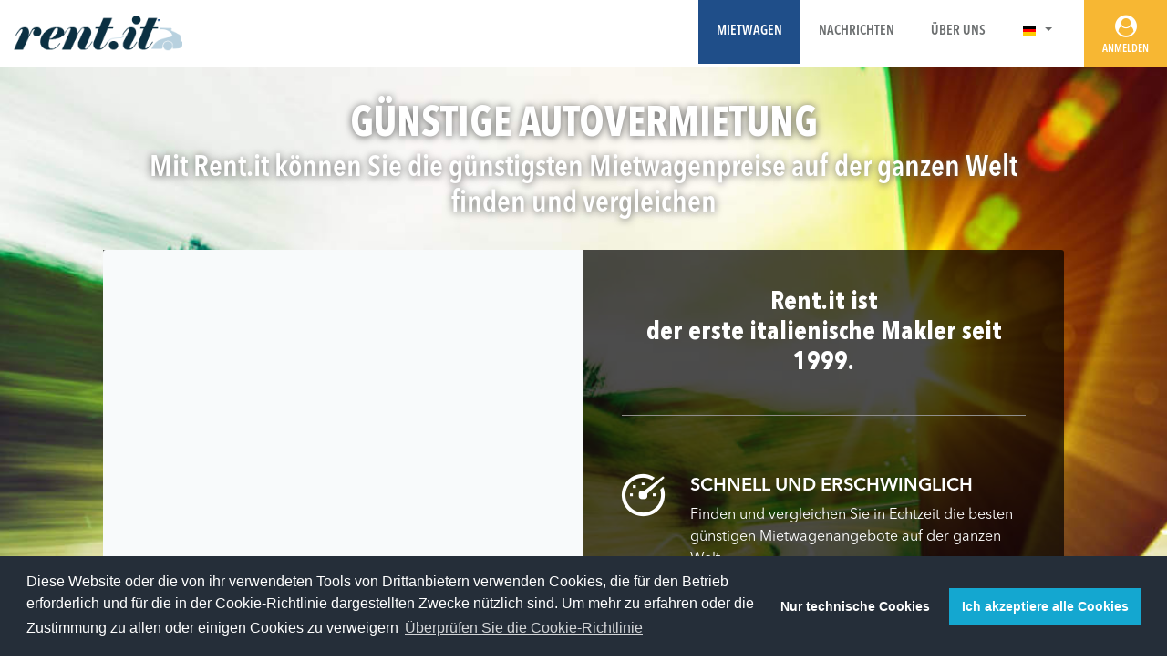

--- FILE ---
content_type: text/html; charset=utf-8
request_url: https://mietwagen.rent.it/
body_size: 9661
content:

<!DOCTYPE html>
<html class="no-js">
<head>
<meta http-equiv="x-dns-prefetch-control" content="on">
<link rel="dns-prefetch" href="https://cdn.rent.it"><link rel="dns-prefetch" href="https://static.rent.it"><link rel="dns-prefetch" href="https://res.rent.it"><link rel="dns-prefetch" href="https://vlog.rent.it"><link rel="dns-prefetch" href="https://book.rent.it"><meta charset="utf-8" /><meta http-equiv="X-UA-Compatible" content="IE=edge" /><meta name="viewport" content="width=device-width, initial-scale=1.0, shrink-to-fit=no" /><title>
	Mietwagen Autovermietung Rent.it
</title><link rel="apple-touch-icon" href="https://cdn.rent.it/img/apple-touch-icon.png" /><link rel="apple-touch-icon" sizes="76x76" href="https://cdn.rent.it/img/apple-touch-icon-76x76.png" /><link rel="apple-touch-icon" sizes="120x120" href="https://cdn.rent.it/img/apple-touch-icon-120x120.png" /><link rel="apple-touch-icon" sizes="152x152" href="https://cdn.rent.it/img/apple-touch-icon-152x152.png" /><link rel="apple-touch-icon" sizes="180x180" href="https://cdn.rent.it/img/apple-touch-icon-180x180.png" /><link href="https://cdn.rent.it/bootstrap/4.6.2/css/bootstrap.min.css" rel="stylesheet" media="screen" /><link href="https://www.rent.it/css/style.css?v=20091601" rel="stylesheet" media="screen" /><link href="https://www.rent.it/css/font.css?v=20082601" rel="stylesheet" media="screen" /><link href="https://www.rent.it/css/font-awesome.min.css?v=20082601" rel="stylesheet" /><link href="https://www.rent.it/css/octicons.css?v=20082601" rel="stylesheet" /><link href="https://www.rent.it/css/flags_menu.css" rel="stylesheet" /><link href="https://cdn.rent.it/cookieconsent/v3.1/cookieconsent.min.css" rel="stylesheet" /><link href="https://cdn.rent.it/img/favicon.ico" rel="icon" type="image/x-icon" /><link href="https://cdn.rent.it/img/favicon.ico" rel="shortcut icon" type="image/x-icon" /><link rel="alternate" href="android-app://it.rent.android/" />
<link href="https://www.rent.it/css/locations.css" rel="stylesheet">
<link rel="alternate" href="https://www.rent.it/" hreflang="it" />
<link rel="alternate" href="https://carhire.rent.it/" hreflang="en" />
<link rel="alternate" href="https://mietwagen.rent.it/" hreflang="de" />
<link rel="alternate" href="https://alquilerdecoche.rent.it/" hreflang="es" />
<link rel="alternate" href="https://locationdevoitures.rent.it/" hreflang="fr" />
<link rel="alternate" href="https://avtoprokat.rent.it/" hreflang="ru" />

<script> var jsBaseUrl="https://www.rent.it/"; var jsPageTitle="Rent.it"; var jsContentType="HTMLContent"; var jsSiteArea=""; var jsLang="DE"; var jsServerTime = new Date(2025,11,6,1,26,45); </script>
<meta name="smartbanner:title" content="Rent.it Car Rental" /><meta name="smartbanner:price" content="FREE" /><meta name="smartbanner:price-suffix-apple" content=" - On the App Store" /><meta name="smartbanner:price-suffix-google" content=" - In Google Play" /><meta name="smartbanner:button" content="VIEW" /><meta name="smartbanner:button-url-apple" content="https://apps.apple.com/us/app/rent-it-car-hire/id1365390783" /><meta name="smartbanner:author" content="RENT.IT" /><meta name="smartbanner:button-url-google" content="https://play.google.com/store/apps/details?id=it.rent.android" /><meta name="smartbanner:icon-apple" content="https://cdn.rent.it/img/app2018/icon_yellow_gradient.png" /><meta name="smartbanner:icon-google" content="https://cdn.rent.it/img/app2018/icon_yellow_gradient.png" /><meta name="smartbanner:enabled-platforms" content="android,ios" /><meta name="smartbanner:close-label" content="Close this banner" /><link rel="stylesheet" href="https://cdn.rent.it/smartbanner/1.25.0/smartbanner.min.css"><script src="https://cdn.rent.it/smartbanner/1.25.0/smartbanner.min.js"></script><meta property="fb:app_id" content="148101402899" /><meta property="og:type" content="website" /><meta property="og:site_name" content="Rent.it" /><meta property="og:url" content="https://mietwagen.rent.it/" /><meta property="og:image" content="https://cdn.rent.it/img/RentIT-Headline-Generic-20170517-600x400.jpg" /><link rel="canonical" href="https://mietwagen.rent.it/" /><link rel="alternate" type="application/rss+xml" title="Rent.it Auto DE News" href="https://mietwagen.rent.it/rss" /><meta name="robots" content="index, follow" /><meta http-equiv="content-language" content="de-DE" />
<script> jsBaseUrl="https://mietwagen.rent.it/"; jsPageTitle="Mietwagen Autovermietung Rent.it"; jsContentType="HomePage"; jsSiteArea="car"; jsLang="DE"; </script>
<!-- MasterPage: default.master --><!-- RawUrl: / -->
<meta name="description" content="Rent.it, online seit 1999, bietet ein schnelles, sicheres und billiges Reservierungsservice für Autos und Hotels" /></head>
<body>

<header id="top">

   <div class="navigation">
      <nav class="navbar navbar-expand-lg navbar-light bg-white">
         <div class="service_area_mobile d-block d-sm-none">
            <div class="language dropdown lang_mobile">
               <a href="https://mietwagen.rent.it/" class="nav-link dropdown-toggle" id="navbarDropdown" data-toggle="dropdown" role="button" aria-haspopup="true" aria-expanded="false"><img src="/img/blank.png" class="flag flag-de"></a>
               <div class="dropdown-menu lang_list" aria-labelledby="navbarDropdown">
                  <a href="https://www.rent.it/" class="dropdown-item py-1"><img src="/img/blank.png" class="flag flag-it">Noleggio Auto</a>
<a href="https://carhire.rent.it/" class="dropdown-item py-1"><img src="/img/blank.png" class="flag flag-gb">Car Hire</a>
<a href="https://carhire.rent.it/?currency=USD" class="dropdown-item py-1"><img src="/img/blank.png" class="flag flag-us">Car Rental</a>
<a href="https://alquilerdecoche.rent.it/" class="dropdown-item py-1"><img src="/img/blank.png" class="flag flag-es">Alquiler de Coche</a>
<a href="https://locationdevoitures.rent.it/" class="dropdown-item py-1"><img src="/img/blank.png" class="flag flag-fr">Location de Voiture</a>
<a href="https://avtoprokat.rent.it/" class="dropdown-item py-1"><img src="/img/blank.png" class="flag flag-ru">Aвтопрокат</a>

               </div>
            </div>
            <div class="account">
               <a href="https://my.rent.it/start/"><i class="fa fa-user-circle icon"></i></a><!-- Not Logged on Mobile  -->
            </div>
         </div>
         <a class="navbar-brand" href="/"><img src="https://cdn.rent.it/img/logo-rentit.png" alt="Rent.it" class="img-fluid"></a>
         <button class="navbar-toggler collapsed" type="button" data-toggle="collapse" data-target="#navbarSupportedContent" aria-controls="navbarSupportedContent" aria-expanded="false" aria-label="Toggle navigation">
            <span class="navbar-toggler-icon"></span>
         </button>
         <div class="collapse navbar-collapse justify-content-end" id="navbarSupportedContent">
            <ul class="navbar-nav">
               <li id="main-menu-li-car" class="nav-item"><a class="nav-link" href="https://mietwagen.rent.it/">Mietwagen</a ></li> <!--<li id="main-menu-li-camper" class="nav-item"><a class="nav-link" href="https://wohnmobilmieten.rent.it/">Wohnmobil mieten</a></li>--> <li id="main-menu-li-blog" class="nav-item"><a class="nav-link" href="https://mietwagen.rent.it/news">Nachrichten</a></li> <li id="main-menu-li-info" class="nav-item"><a class="nav-link" href= "https://mietwagen.rent.it/uber-uns">Über uns</a></li>
               <li class="nav-item dropdown language d-none d-sm-block">
                  <a href="https://mietwagen.rent.it/" class="nav-link dropdown-toggle" id="navbarDropdown" data-toggle="dropdown" role="button" aria-haspopup="true" aria-expanded="false"><img src="/img/blank.png" class="flag flag-de"></a>
                  <div class="dropdown-menu lang_list" aria-labelledby="navbarDropdown">
                     <a href="https://www.rent.it/" class="dropdown-item py-1"><img src="/img/blank.png" class="flag flag-it">Noleggio Auto</a>
<a href="https://carhire.rent.it/" class="dropdown-item py-1"><img src="/img/blank.png" class="flag flag-gb">Car Hire</a>
<a href="https://carhire.rent.it/?currency=USD" class="dropdown-item py-1"><img src="/img/blank.png" class="flag flag-us">Car Rental</a>
<a href="https://alquilerdecoche.rent.it/" class="dropdown-item py-1"><img src="/img/blank.png" class="flag flag-es">Alquiler de Coche</a>
<a href="https://locationdevoitures.rent.it/" class="dropdown-item py-1"><img src="/img/blank.png" class="flag flag-fr">Location de Voiture</a>
<a href="https://avtoprokat.rent.it/" class="dropdown-item py-1"><img src="/img/blank.png" class="flag flag-ru">Aвтопрокат</a>

                  </div>
               </li>
               <li class="account d-none d-md-block">
                  <a href="https://my.rent.it/start/"><i class="fa fa-user-circle icon"></i><span>Anmelden</span></a><!-- Not Logged on Desktop  -->
               </li>
            </ul>
         </div><!-- /.navbar-collapse -->
      </nav>
   </div>
</header>


<!--Container Booking-->
<section id="cnt_booking_home" class="padd10" style="background: url('https://www.rent.it/img/bkg-booking.jpg');">
<div class="container-fluid">
<div class="row">
<div class="section_title center"><h1>Günstige Autovermietung</h1><h2>Mit Rent.it können Sie die günstigsten Mietwagenpreise auf der ganzen Welt finden und vergleichen</h2></div>
<div class="w100 center">
<div class="row booking_row">
<div class="col-md-6 start_booking">

<div class="tab-content">
<div role="tabpanel" class="tab-pane active" id="car">
<div class="iframeBookingContainer"><iframe src="https://book.rent.it/embed?ClientId=4&APIKey=831e66e8-0df9-1aa1-005b-bfefaaa17d92&dc=DE&dv=EUR&language=DE" class="iframeBookingPure"></iframe></div>

<div class="telephone_box">
<div class="supertitle blue mbott20"><i class="fa fa-volume-control-phone icon"></i>Jetzt anrufen!</div>
<a href="tel:+390790976250" class="btn btn-primary btn-md btn-block btn_strong mbott20">+39 079 0976250</a>
<p class="text-uppercase blue"><b><b>Montag bis Freitag 9:00/19:00</b></b></p>
<small>Für die Telefonnummer des Kundensupports fallen keine zusätzlichen Kosten an. Die Gesprächsgebühren werden von Ihrem Netzbetreiber berechnet.</small>
</div>

</div>
</div>
</div>
<div class="col-md-6 why_choose">
<h3 class="title">Rent.it ist<br>der erste italienische Makler seit 1999.</h3>
<div class="media">
<div class="media-left"><i class="icon octicon octicon-dashboard"></i></div>
<div class="media-body"><h4 class="media-heading">Schnell und erschwinglich</h4><p class="media-text">Finden und vergleichen Sie in Echtzeit die besten günstigen Mietwagenangebote auf der ganzen Welt.</p></div>
</div>
<div class="media">
<div class="media-left"><i class="icon octicon octicon-thumbsup"></i></div>
<div class="media-body"><h4 class="media-heading">Bestpreis</h4><p class="media-text">Wir verhandeln Preise und Konditionen für die Autovermietung mit den besten lokalen und internationalen Autovermietern.</p></div>
</div>
<div class="media last">
<div class="media-left"><i class="icon octicon octicon-location"></i></div>
<div class="media-body"><h4 class="media-heading">Ihr Auto überall</h4><p class="media-text">Auf Rent.it finden Sie günstige Preise und klare und verständliche Mietbedingungen an über 17.000 Standorten in 171 Ländern.</p></div>
</div>
</div>
</div></div></div>
</div>
</section>

<!-- Container Blog -->
<section id="cnt_blog_home">
<div class="container-fluid"><div class="row">
<div class="section_title col-sm-12"><h3 class="title_wh_big">RENT.IT-BLOG</h3><h4 class="summary_wh">Aktuelle Nachrichten und Reisetipps</h4></div>
<!-- Big Post -->
<div class="col-sm-10 col-sm-offset-1 col-md-6 col-md-offset-0">

<div class="thumbnail big_post mbott30">
<a href="/news/190-ferien_in_sardinien_die_costa_smeralda/"><img src="https://static.rent.it/ImageServer.ashx?id=275&size=600" alt="article image" class="img-fluid" loading="lazy"></a>
<div class="caption"><div class="date_post"><i class="octicon octicon-watch icon"></i>Dienstag, 30. Juni 2015</div><h3 class="title"><a href="/news/190-ferien_in_sardinien_die_costa_smeralda/">Ferien in Sardinien: die Costa Smeralda</a></h3><p class="desc"><p>Entdecken Sie die g&uuml;nstigen Preisen von Rent.it f&uuml;r Ihr <a href="https://mietwagen.rent.it/mietwagen-italien/RI-21_olbia_flughafen_costa_smeralda_olb.aspx">Mietwagen in Sardinien</a>. Buchen Sie jetzt und sparen</p></p></div>
</div>

<div class="thumbnail big_post mbott30">
<a href="/news/188-einzigartiges_sizilien/"><img src="https://static.rent.it/ImageServer.ashx?id=140&size=600" alt="article image" class="img-fluid" loading="lazy"></a>
<div class="caption"><div class="date_post"><i class="octicon octicon-watch icon"></i>Donnerstag, 4. Juni 2015</div><h3 class="title"><a href="/news/188-einzigartiges_sizilien/">Einzigartiges Sizilien</a></h3><p class="desc"><p>Wer die Umgebung der Stadt Catania erkunden m&ouml;chte, der sollte jedoch mit einem Mietwagen durch die Gegend fahren. Die Landschaft um die Stadt ist sehr sch&ouml;n und mediterran.</p></p></div>
</div>

</div>
<!-- Small Post -->
<div class="col-sm-10 col-sm-offset-1 col-md-6 col-md-offset-0"><div id="side_blog">

<div class="small_post"><div class="row">
<div class="col-md-4 thumb"><a href="/news/187-schoenes_sardinien__autovermietungangebote_von_rentit/"><img src="https://static.rent.it/ImageServer.ashx?id=9&size=600" alt="article image" class="img-fluid" loading="lazy"></a></div>
<div class="col-md-8"><div class="date_post"><i class="octicon octicon-watch icon"></i>Donnerstag, 28. Mai 2015</div><a href="/news/187-schoenes_sardinien__autovermietungangebote_von_rentit/"><h4 class="media-heading title">Schönes Sardinien - Autovermietungangebote von Rent.it</h4></a><p class="desc"><p>Entdecken Sie g&uuml;nstige Angebote f&uuml;r Mietwagen in Sardinien mit Rent.it</p></p></div>
</div></div>

<div class="small_post"><div class="row">
<div class="col-md-4 thumb"><a href="/news/152-entdecken_sie_mailand_mit_dem_mietwagen_von_rentit/"><img src="https://static.rent.it/ImageServer.ashx?id=156&size=600" alt="article image" class="img-fluid" loading="lazy"></a></div>
<div class="col-md-8"><div class="date_post"><i class="octicon octicon-watch icon"></i>Montag, 15. Mai 2017</div><a href="/news/152-entdecken_sie_mailand_mit_dem_mietwagen_von_rentit/"><h4 class="media-heading title">Entdecken Sie Mailand mit dem Mietwagen von Rent.it</h4></a><p class="desc">Mailand ist die Stadt, die Geschichte und Moderne vereint, Erde und Himmel.</p></div>
</div></div>

<div class="small_post"><div class="row">
<div class="col-md-4 thumb"><a href="/news/153-besuchen_sie_cagliari_die_hauptstadt_sardiniens/"><img src="https://static.rent.it/ImageServer.ashx?id=157&size=600" alt="article image" class="img-fluid" loading="lazy"></a></div>
<div class="col-md-8"><div class="date_post"><i class="octicon octicon-watch icon"></i>Freitag, 6. September 2013</div><a href="/news/153-besuchen_sie_cagliari_die_hauptstadt_sardiniens/"><h4 class="media-heading title">Besuchen Sie Cagliari, die Hauptstadt Sardiniens</h4></a><p class="desc">Cagliari ist nicht nur Hauptstadt, sondern eines der meistbesuchten Reiseziele Sardiniens.</p></div>
</div></div>

<div class="small_post"><div class="row">
<div class="col-md-4 thumb"><a href="/news/112-prag_und_die_tschechische_republik/"><img src="https://static.rent.it/ImageServer.ashx?id=101&size=600" alt="article image" class="img-fluid" loading="lazy"></a></div>
<div class="col-md-8"><div class="date_post"><i class="octicon octicon-watch icon"></i>Freitag, 9. November 2012</div><a href="/news/112-prag_und_die_tschechische_republik/"><h4 class="media-heading title">Prag und die Tschechische Republik</h4></a><p class="desc">Tolle Angebote für Mietwagen in der Tschechischen Republik</p></div>
</div></div>

<div class="small_post"><div class="row">
<div class="col-md-4 thumb"><a href="/news/95-guenstiger_tuerkei_mietwagen/"><img src="https://static.rent.it/ImageServer.ashx?id=95&size=600" alt="article image" class="img-fluid" loading="lazy"></a></div>
<div class="col-md-8"><div class="date_post"><i class="octicon octicon-watch icon"></i>Dienstag, 18. September 2012</div><a href="/news/95-guenstiger_tuerkei_mietwagen/"><h4 class="media-heading title">Günstiger Türkei Mietwagen</h4></a><p class="desc">Entdecken Sie Istanbul, Ankara, Izmir und Antalya</p></div>
</div></div>

<div class="small_post"><div class="row">
<div class="col-md-4 thumb"><a href="/news/103-malta_der_trauminsel/"><img src="https://static.rent.it/ImageServer.ashx?id=3&size=600" alt="article image" class="img-fluid" loading="lazy"></a></div>
<div class="col-md-8"><div class="date_post"><i class="octicon octicon-watch icon"></i>Donnerstag, 13. September 2012</div><a href="/news/103-malta_der_trauminsel/"><h4 class="media-heading title">Malta, der Trauminsel</h4></a><p class="desc">Entdecken Sie Malta, Gozo und Comino</p></div>
</div></div>

</div></div>
<div class="col-md-12"><div class="mtop30 text-center"><a href="/news/" class="btn btn_strong_inverted_howh mtop30">Alle Artikel <i class="fa fa-long-arrow-right icon"></i></a></div></div>
</div></div>
</section>

<!-- Container Locations -->
<section id="cnt_locations">
<div class="container-fluid">
<div class="row"><div class="col-md-12"><div class="megatitle text-center mbott30">Die am häufigsten nachgefragten <span class="more_light">Ziele</span></div></div></div>
<div class="row">

<div class="col-xs-12 col-sm-6 col-md-4"><div class="make-3D-space"><div class="product-card"><div class="product-front" style="background: url('https://static.rent.it/ImageServer.ashx?id=701&size=600') center center no-repeat;">
<div class="shadow"></div><div class="image_overlay"></div>
<a href="/mietwagen/italien-1/" class="view_details">Gehen Sie zur Seite</a>
<div class="stats"><div class="stats-container">
<a class="product_name" href="/mietwagen/italien-1/">Italien</a>
<div class="product-options"><p><a href="/mietwagen/italien-1/mailand-8/">Mailand</a> <a href="/mietwagen/italien-1/rom-25/">Rom</a> <a href="/mietwagen/italien-1/neapel-40/">Neapel</a> <a href="/mietwagen/italien-1/venedig-29/">Venedig</a> <a href="/mietwagen/italien-1/bari-10/">Bari</a> <a href="/mietwagen/italien-1/bologna-36/">Bologna</a> <a href="/mietwagen/italien-1/turin-31/">Turin</a> <a href="/mietwagen/italien-1/bergamo-34/">Bergamo</a> <a href="/mietwagen/italien-1/florenz-38/">Florenz</a> <a href="/mietwagen/italien-1/genua-17/">Genua</a> <a href="/mietwagen/italien-1/pisa-20/">Pisa</a> <a href="/mietwagen/italien-1/verona-33/">Verona</a> </p></div>
</div></div>
</div></div></div></div>

<div class="col-xs-12 col-sm-6 col-md-4"><div class="make-3D-space"><div class="product-card"><div class="product-front" style="background: url('https://static.rent.it/ImageServer.ashx?id=702&size=600') center center no-repeat;">
<div class="shadow"></div><div class="image_overlay"></div>
<a href="/mietwagen/vereinigte_staaten-253/" class="view_details">Gehen Sie zur Seite</a>
<div class="stats"><div class="stats-container">
<a class="product_name" href="/mietwagen/vereinigte_staaten-253/">Vereinigte Staaten</a>
<div class="product-options"><p><a href="/mietwagen/vereinigte_staaten-253/denver-1227/">Denver</a> <a href="/mietwagen/vereinigte_staaten-253/boston-1222/">Boston</a> <a href="/mietwagen/vereinigte_staaten-253/new_york-1243/">New York</a> <a href="/mietwagen/vereinigte_staaten-253/las_vegas-1235/">Las Vegas</a> <a href="/mietwagen/vereinigte_staaten-253/los_angeles-1236/">Los Angeles</a> <a href="/mietwagen/vereinigte_staaten-253/miami-1238/">Miami</a> <a href="/mietwagen/vereinigte_staaten-253/orlando-1247/">Orlando</a> <a href="/mietwagen/vereinigte_staaten-253/san_francisco-1257/">San Francisco</a> <a href="/mietwagen/vereinigte_staaten-253/seattle-1259/">Seattle</a> <a href="/mietwagen/vereinigte_staaten-253/honolulu-1231/">Honolulu</a> <a href="/mietwagen/vereinigte_staaten-253/washington_dc-1262/">Washington DC</a> </p></div>
</div></div>
</div></div></div></div>

<div class="col-xs-12 col-sm-6 col-md-4"><div class="make-3D-space"><div class="product-card"><div class="product-front" style="background: url('https://static.rent.it/ImageServer.ashx?id=802&size=600') center center no-repeat;">
<div class="shadow"></div><div class="image_overlay"></div>
<a href="/mietwagen/griechenland-23/" class="view_details">Gehen Sie zur Seite</a>
<div class="stats"><div class="stats-container">
<a class="product_name" href="/mietwagen/griechenland-23/">Griechenland</a>
<div class="product-options"><p><a href="/mietwagen/griechenland-23/athen-1122/">Athen</a> <a href="/mietwagen/griechenland-23/korfu-1121/">Korfu</a> <a href="/mietwagen/griechenland-23/heraklion-1382/">Heraklion</a> <a href="/mietwagen/griechenland-23/rhodos-1475/">Rhodos</a> </p></div>
</div></div>
</div></div></div></div>

<div class="col-xs-12 col-sm-6 col-md-4"><div class="make-3D-space"><div class="product-card"><div class="product-front" style="background: url('https://static.rent.it/ImageServer.ashx?id=706&size=600') center center no-repeat;">
<div class="shadow"></div><div class="image_overlay"></div>
<a href="/mietwagen/kroatien-15/" class="view_details">Gehen Sie zur Seite</a>
<div class="stats"><div class="stats-container">
<a class="product_name" href="/mietwagen/kroatien-15/">Kroatien</a>
<div class="product-options"><p><a href="/mietwagen/kroatien-15/split-524/">Split</a> <a href="/mietwagen/kroatien-15/zagreb-527/">Zagreb</a> <a href="/mietwagen/kroatien-15/dubrovnik-515/">Dubrovnik</a> <a href="/mietwagen/kroatien-15/zadar-526/">Zadar</a> <a href="/mietwagen/kroatien-15/pula-520/">Pula</a> <a href="/mietwagen/kroatien-15/rijeka-521/">Rijeka</a> <a href="/mietwagen/kroatien-15/pore-519/">Poreč</a> <a href="/mietwagen/kroatien-15/rovinj-522/">Rovinj</a> </p></div>
</div></div>
</div></div></div></div>

<div class="col-xs-12 col-sm-6 col-md-4"><div class="make-3D-space"><div class="product-card"><div class="product-front" style="background: url('https://static.rent.it/ImageServer.ashx?id=708&size=600') center center no-repeat;">
<div class="shadow"></div><div class="image_overlay"></div>
<a href="/mietwagen/spanien-2/" class="view_details">Gehen Sie zur Seite</a>
<div class="stats"><div class="stats-container">
<a class="product_name" href="/mietwagen/spanien-2/">Spanien</a>
<div class="product-options"><p><a href="/mietwagen/spanien-2/barcelona-187/">Barcelona</a> <a href="/mietwagen/spanien-2/madrid-190/">Madrid</a> <a href="/mietwagen/spanien-2/sevilla-194/">Sevilla</a> <a href="/mietwagen/spanien-2/malaga-220/">Malaga</a> <a href="/mietwagen/spanien-2/valencia-339/">Valencia</a> <a href="/mietwagen/spanien-2/alicante-340/">Alicante</a> <a href="/mietwagen/spanien-2/almeria-344/">Almeria</a> <a href="/mietwagen/spanien-2/bilbao-188/">Bilbao</a> <a href="/mietwagen/spanien-2/girona-189/">Girona</a> <a href="/mietwagen/spanien-2/murcia-474/">Murcia</a> </p></div>
</div></div>
</div></div></div></div>

<div class="col-xs-12 col-sm-6 col-md-4"><div class="make-3D-space"><div class="product-card"><div class="product-front" style="background: url('https://static.rent.it/ImageServer.ashx?id=709&size=600') center center no-repeat;">
<div class="shadow"></div><div class="image_overlay"></div>
<a href="/mietwagen/deutschland-22/" class="view_details">Gehen Sie zur Seite</a>
<div class="stats"><div class="stats-container">
<a class="product_name" href="/mietwagen/deutschland-22/">Deutschland</a>
<div class="product-options"><p><a href="/mietwagen/deutschland-22/hamburg-355/">Hamburg</a> <a href="/mietwagen/deutschland-22/berlin-353/">Berlin</a> <a href="/mietwagen/deutschland-22/koeln-361/">Köln</a> <a href="/mietwagen/deutschland-22/frankfurt-367/">Frankfurt</a> <a href="/mietwagen/deutschland-22/muenchen-376/">München</a> </p></div>
</div></div>
</div></div></div></div>

<div class="col-xs-12 col-sm-6 col-md-4"><div class="make-3D-space"><div class="product-card"><div class="product-front" style="background: url('https://static.rent.it/ImageServer.ashx?id=790&size=600') center center no-repeat;">
<div class="shadow"></div><div class="image_overlay"></div>
<a href="/mietwagen/rumaenien-46/" class="view_details">Gehen Sie zur Seite</a>
<div class="stats"><div class="stats-container">
<a class="product_name" href="/mietwagen/rumaenien-46/">Rumänien</a>
<div class="product-options"><p><a href="/mietwagen/rumaenien-46/bukarest-1356/">Bukarest</a> <a href="/mietwagen/rumaenien-46/bacau-1353/">Bacau</a> <a href="/mietwagen/rumaenien-46/cluj_napoca-1357/">Cluj-Napoca</a> <a href="/mietwagen/rumaenien-46/constanta-1358/">Constanta</a> <a href="/mietwagen/rumaenien-46/iasi-1361/">Iasi</a> <a href="/mietwagen/rumaenien-46/sibiu-1368/">Sibiu</a> <a href="/mietwagen/rumaenien-46/timisoara-1371/">Timisoara</a> </p></div>
</div></div>
</div></div></div></div>

<div class="col-xs-12 col-sm-6 col-md-4"><div class="make-3D-space"><div class="product-card"><div class="product-front" style="background: url('https://static.rent.it/ImageServer.ashx?id=791&size=600') center center no-repeat;">
<div class="shadow"></div><div class="image_overlay"></div>
<a href="/mietwagen/italien-1/" class="view_details">Gehen Sie zur Seite</a>
<div class="stats"><div class="stats-container">
<a class="product_name" href="/mietwagen/italien-1/">Sardinien</a>
<div class="product-options"><p><a href="/mietwagen/italien-1/cagliari-2/">Cagliari</a> <a href="/mietwagen/italien-1/alghero-1/">Alghero</a> <a href="/mietwagen/italien-1/olbia-3/">Olbia</a> <a href="/mietwagen/italien-1/sassari-7/">Sassari</a> <a href="/mietwagen/italien-1/golfo_aranci-152/">Golfo Aranci</a> <a href="/mietwagen/italien-1/oristano-267/">Oristano</a> <a href="/mietwagen/italien-1/porto_cervo-153/">Porto Cervo</a> <a href="/mietwagen/italien-1/porto_torres-19/">Porto Torres</a> <a href="/mietwagen/italien-1/santa_teresa_gallura-268/">Santa Teresa Gallura</a> <a href="/mietwagen/italien-1/tortoli-5/">Tortolì</a> <a href="/mietwagen/italien-1/valledoria-6/">Valledoria</a> </p></div>
</div></div>
</div></div></div></div>

<div class="col-xs-12 col-sm-6 col-md-4"><div class="make-3D-space"><div class="product-card"><div class="product-front" style="background: url('https://static.rent.it/ImageServer.ashx?id=588&size=600') center center no-repeat;">
<div class="shadow"></div><div class="image_overlay"></div>
<a href="/mietwagen/italien-1/" class="view_details">Gehen Sie zur Seite</a>
<div class="stats"><div class="stats-container">
<a class="product_name" href="/mietwagen/italien-1/">Sizilien</a>
<div class="product-options"><p><a href="/mietwagen/italien-1/catania-9/">Catania</a> <a href="/mietwagen/italien-1/palermo-21/">Palermo</a> <a href="/mietwagen/italien-1/trapani-39/">Trapani</a> <a href="/mietwagen/italien-1/agrigento-334/">Agrigento</a> <a href="/mietwagen/italien-1/caltanissetta-241/">Caltanissetta</a> <a href="/mietwagen/italien-1/comiso-1090/">Comiso</a> <a href="/mietwagen/italien-1/giardini_naxos-16/">Giardini Naxos</a> <a href="/mietwagen/italien-1/messina-22/">Messina</a> <a href="/mietwagen/italien-1/sciacca-2277/">Sciacca</a> <a href="/mietwagen/italien-1/siracusa-32/">Siracusa</a> <a href="/mietwagen/italien-1/taormina-49/">Taormina</a> </p></div>
</div></div>
</div></div></div></div>

<div class="col-xs-12 col-sm-6 col-md-4"><div class="make-3D-space"><div class="product-card"><div class="product-front" style="background: url('https://static.rent.it/ImageServer.ashx?id=710&size=600') center center no-repeat;">
<div class="shadow"></div><div class="image_overlay"></div>
<a href="/mietwagen/frankreich-3/" class="view_details">Gehen Sie zur Seite</a>
<div class="stats"><div class="stats-container">
<a class="product_name" href="/mietwagen/frankreich-3/">Frankreich</a>
<div class="product-options"><p><a href="/mietwagen/frankreich-3/paris-202/">Paris</a> <a href="/mietwagen/frankreich-3/nizza-201/">Nizza</a> <a href="/mietwagen/frankreich-3/marseille-794/">Marseille</a> <a href="/mietwagen/frankreich-3/aix_en_provence-447/">Aix en Provence</a> <a href="/mietwagen/frankreich-3/ajaccio-800/">Ajaccio</a> <a href="/mietwagen/frankreich-3/ales-802/">Alés</a> <a href="/mietwagen/frankreich-3/avignon-816/">Avignon</a> </p></div>
</div></div>
</div></div></div></div>

<div class="col-xs-12 col-sm-6 col-md-4"><div class="make-3D-space"><div class="product-card"><div class="product-front" style="background: url('https://static.rent.it/ImageServer.ashx?id=703&size=600') center center no-repeat;">
<div class="shadow"></div><div class="image_overlay"></div>
<a href="/mietwagen/grossbritannien-58/" class="view_details">Gehen Sie zur Seite</a>
<div class="stats"><div class="stats-container">
<a class="product_name" href="/mietwagen/grossbritannien-58/">Großbritannien</a>
<div class="product-options"><p><a href="/mietwagen/grossbritannien-58/london-215/">London</a> <a href="/mietwagen/grossbritannien-58/edinburgh-208/">Edinburgh</a> <a href="/mietwagen/grossbritannien-58/belfast-939/">Belfast</a> <a href="/mietwagen/grossbritannien-58/bristol-932/">Bristol</a> <a href="/mietwagen/grossbritannien-58/glasgow-210/">Glasgow</a> <a href="/mietwagen/grossbritannien-58/manchester-218/">Manchester</a> <a href="/mietwagen/grossbritannien-58/newcastle-1184/">Newcastle</a> </p></div>
</div></div>
</div></div></div></div>

<div class="col-xs-12 col-sm-6 col-md-4"><div class="make-3D-space"><div class="product-card"><div class="product-front" style="background: url('https://static.rent.it/ImageServer.ashx?id=801&size=600') center center no-repeat;">
<div class="shadow"></div><div class="image_overlay"></div>
<a href="/mietwagen/zypern-16/" class="view_details">Gehen Sie zur Seite</a>
<div class="stats"><div class="stats-container">
<a class="product_name" href="/mietwagen/zypern-16/">Zypern</a>
<div class="product-options"><p><a href="/mietwagen/zypern-16/ayia_napa-422/">Ayia Napa</a> <a href="/mietwagen/zypern-16/larnaca-418/">Larnaca</a> <a href="/mietwagen/zypern-16/limassol-419/">Limassol</a> <a href="/mietwagen/zypern-16/paphos-420/">Paphos</a> <a href="/mietwagen/zypern-16/polis-425/">Polis</a> <a href="/mietwagen/zypern-16/protaras-421/">Protaras</a> </p></div>
</div></div>
</div></div></div></div>

</div>
</div>
<div class="mtop30 text-center"><a href="/mietwagen/" class="btn btn-primary btn_strong">Alle Reiseziele anzeigen <i class="fa fa-long-arrow-right icon"></i></a></div>
</section>





<div class="clearfix"></div>
<div id="app"><div class="container-fluid"><div class="row">
<div class="d-none d-sm-block col-sm-2 col-md-2"><img src="https://www.rent.it/img/mobile-app.png" class="img-fluid img_mobile" loading="lazy"></div>
<div class="col-xs-12 col-sm-7 col-md-5"><div class="title">Laden Sie jetzt die Rent.it-App herunter</div><div class="desc">Buchen Sie Ihr Fahrzeug mit absoluter <b>Sicherheit</b> und <b>Komfort</b> über Ihr Mobilgerät, <b>Smartphone</b> und <b>Tablet</b>.</div></div>
<div class="col-xs-10 col-sm-3 col-md-5"><div class="action_app"><div class="row">
<div class="col-xs-6 col-sm-9 col-md-5 col-md-offset-1 center text-center"><a href="https://apps.apple.com/de/app/rent-it-autovermietung/id1365390783" target="_blank"><img src="https://cdn.rent.it/img/app2018/Apple-60H_DE.png" class="img-fluid btn1" loading="lazy"></a></div>
<div class="col-xs-6 col-sm-9 col-md-5 center text-center"><a href="https://play.google.com/store/apps/details?id=it.rent.android&hl=DE" target="_blank"><img src="https://cdn.rent.it/img/app2018/google-play-60H_DE.png" class="img-fluid" loading="lazy"></a></div>
</div></div></div>
</div></div></div>
<footer id="footer_extended">
<div class="container-fluid"><div class="row">
<div class="col-sm-4 col-md-3"><div class="telephone_box">
<div class="supertitle blue mbott20"><i class="fa fa-volume-control-phone icon"></i>Jetzt anrufen!</div>
<a href="tel:+390790976250" class="btn btn-primary btn-md btn-block btn_strong mbott20">+39 079 0976250</a>
<p class="text-uppercase blue"><b><b>Montag bis Freitag 9:00/19:00</b></b></p>
<span>Für die Telefonnummer des Kundensupports fallen keine zusätzlichen Kosten an. Die Gesprächsgebühren werden von Ihrem Netzbetreiber berechnet.</span>
</div></div>
<div class="col-sm-4 col-md-3"><div class="menu"> <a href="/terms-and-conditions/">Allgemeine Geschäftsbedingungen</a> <a href="/privacy-de/">Datenschutz und Cookies</a> <a href="/info/">Kundenbetreuung</a> </div></div>
<div class="col-sm-4 col-md-3">
<div class="newsletter-sending d-none"><div class="alert alert-warning" role="alert">Daten werden gesendet...</div></div>
<div class="newsletter d-none"><div class="general_form">
<div class="form-group"><label for="NewsletterSubscribe">Abonniere unseren Newsletter</label><input type="email" class="form-control" id="NewsletterSubscribe" placeholder="email@domain.com" data-newsletterauth="b6s4gifu8wvxudkq"><span class="form-text alert-danger newsletter-emailerror d-none">Bitte geben Sie eine gültige E-Mail-Adresse ein, um unseren Newsletter zu abonnieren</span><span class="form-text">Bleiben Sie mit unseren Angeboten und Neuigkeiten auf dem Laufenden</span></div>
<a href="#" class="btn btn-primary btn-block btn_light1" id="NewsletterSubscribeButton">Abonnieren</a>
</div></div>
<div class="newsletter-confirm d-none"><div class="alert alert-success" role="alert">E-Mail-Adresse erfolgreich registriert. Wenn Sie noch nicht registriert sind, erhalten Sie eine E-Mail zur Bestätigung Ihrer Registrierung.</div></div><div class="newsletter-error d-none"><div class="alert alert-danger" role="alert">Hoppla! Es ist ein Fehler aufgetreten und wir versuchen ihn zu beheben. Bitte versuchen Sie es später noch einmal.</div></div>
</div>
<div class="col-sm-12 col-md-3"><div class="copy_social">
<div class="copyright mbott30"><img src="https://cdn.rent.it/img/logo-rentit-small.png" class="mbott20" loading="lazy"><p class="txt">&copy; 1999-2025 Rent.it Srl – MwSt. IT01390700902<br>Rent.it<sup>&reg;</sup> ist eine eingetragene Marke von Rent.it Srl</p></div>
<div class="social"><a href="https://www.facebook.com/Rent.it"><i class="fa fa-facebook icon"></i></a><a href="https://instagram.com/rent.it"><i class="fa fa-instagram icon"></i></a><a href="https://www.linkedin.com/company/rent-it-srl"><i class="fa fa-linkedin icon"></i></a><a href="https://autonoleggio.tumblr.com/"><i class="fa fa-tumblr icon"></i></a></div>
</div></div>
</div></div>
</footer>

<script src="https://cdn.rent.it/jquery/3.7.1/jquery-3.7.1.min.js"></script>
<script src="https://cdn.rent.it/bootstrap/4.6.2/js/bootstrap.bundle.min.js"></script>
<script src="https://cdn.rent.it/cookieconsent/v3.1/cookieconsent.min.js"></script>
<script src="/js/common.js?v=24031201"></script>

<script type="application/ld+json">
{
   "@context": "https://schema.org",
   "@type": "Organization", 
   "name": "Rent.it", 
   "url": "https://mietwagen.rent.it",
   "logo": "https://cdn.rent.it/img/apple-touch-icon-180x180.png",
   "sameAs" : ["https://www.facebook.com/Rent.it", "https://instagram.com/rent.it", "https://www.linkedin.com/company/rent-it-srl"]
}
</script>
<script type="application/ld+json">
{
   "@context": "https://schema.org",
   "@type": "WebSite",
   "name": "Rent.it",
   "alternateName": "Mietwagen Autovermietung Rent.it",
   "description": "Rent.it, online seit 1999, bietet ein schnelles, sicheres und billiges Reservierungsservice für Autos und Hotels",
   "url": "https://mietwagen.rent.it"
}
</script>


<script src="https://vlog.rent.it/scr" defer></script>
</body>
</html>


--- FILE ---
content_type: text/css
request_url: https://www.rent.it/css/style.css?v=20091601
body_size: 13215
content:
/* Default CSS */
* { margin: 0px 0px 0px 0px; padding: 0px 0px 0px 0px; }
h1,h2,h3 { margin: 0; padding: 0; }
a:hover { text-decoration: none; transition: background 0.2s ease-in; }
button:hover { transition: background 0.2s ease-in; }
/* Configurazione Tag Html */
html { height: 100%; }
body { margin: 0 auto; padding: 0px 0px 0px 0px; font-family: 'AvenirNextLTPro-Regular', sans-serif; font-size: 13px; color: #4b4f56; width: 100%; height: 100%; background-color: #fff; }
a { color: #1f4e89; }
   a:hover { color: #1f4e89; }
/* Generic */
.left { float: left; }
.right { float: right; }
.center { margin: 0 auto; }
.clear { clear: both; }
.overflow { overflow: hidden; }
.fixed { position: fixed; top: 0; left: 0; right: 0; z-index: 999; }
.w100 { width: 100%; }
.w80 { width: 80%; }
.w70 { width: 70%; }
.w60 { width: 60%; }
.w50 { width: 50%; }
.w40 { width: 40%; }
.w30 { width: 30%; }
.w20 { width: 20%; }
.w10 { width: 10%; }
.nomarg { margin: 0; }
.nopadd { padding: 0; }
.noborder { border: none; }
.padd_lr2 { padding: 0 1px 0 1px; }
.padd10 { padding: 10%; }
.padd4 { padding: 4%; }
.padd3 { padding: 3%; }
.padd5-10 { padding: 5% 10% !important; }

.embed-responsive-custom { padding-bottom: 30%; }
.iframeBookingContainer { width: 100%; min-width: 300px; min-height: 600px; }
.iframeBookingPure { border: 0; width: 100%; min-height: 600px; }
span.caption { font-size:9px; }
.share .fa { margin-left: 5px; font-size: 32px; color:#ffffff; }
.share .fa-facebook { background-color: #3b5998; padding: 10px 17px; }
.share .fa-whatsapp { background-color: #25D366; padding: 10px 12px; }

@media screen and (max-width: 991px) { 
   .padd5-10 { padding: 5% 0 !important; }
}

.padd5-0 { padding: 5% 0% !important; }
.mb0 { margin-bottom: 0 !important; }
.mt0 { margin-top: 0 !important; }
.mbott10 { margin-bottom: 10px; }
.mbott20 { margin-bottom: 20px; }
.mbott30 { margin-bottom: 30px; }
.mbott50 { margin-bottom: 50px; }
.mbott100 { margin-bottom: 100px; }
.mtop10 { margin-top: 10px; }
.mtop20 { margin-top: 20px; }
.mtop30 { margin-top: 30px; }
.mtop90 { margin-top: 90px; }
.lineh40 { line-height: 40px; }
/* Colorization */
/* Setting Font */
.fnt1 { font-family: 'AvenirNextLTPro-Cn', sans-serif; }
.fnt2 { font-family: 'AvenirNextLTPro-Regular', sans-serif; }
.fnt3 { font-family: 'AvenirNextLTPro-MediumCn', sans-serif; }
.fnt4 { font-family: 'AvenirNextLTPro-Medium', sans-serif; }
.fnt5 { font-family: 'AvenirNextLTPro-DemiCn', sans-serif; }
.fnt6 { font-family: 'AvenirNextLTPro-Demi', sans-serif; }
.fnt7 { font-family: 'AvenirNextLTPro-BoldCn', sans-serif; }
.fnt8 { font-family: 'AvenirNextLTPro-Bold', sans-serif; }
.fnt9 { font-family: 'AvenirNextLTPro-HeavyCn', sans-serif; }
/* Mixins */
.clear { clear: both; }
.overflow { overflow: hidden; }
.dropshadow1 { color: #fff; text-shadow: 0px 1px 8px #5d5d5d; }
.box-shadow1 { box-shadow: 0px 13px 21px -5px rgba(0, 0, 0, 0.3); -webkit-box-shadow: 0px 13px 21px -5px rgba(0, 0, 0, 0.3); -moz-box-shadow: 0px 13px 21px -5px rgba(0, 0, 0, 0.3); }
/* Common Style */
.hypertitle { color: #1f4e89; font-family: 'AvenirNextLTPro-HeavyCn', sans-serif; font-size: 32px; text-transform: uppercase; }
.megatitle { color: #1f4e89; font-family: 'AvenirNextLTPro-DemiCn', sans-serif; text-transform: uppercase; font-size: 30px; }
   .megatitle .more_light { color: #5e6165; font-family: 'AvenirNextLTPro-Cn', sans-serif; text-transform: none; }
.supertitle { color: #5e6165; font-family: 'AvenirNextLTPro-DemiCn', sans-serif; font-size: 22px; }
   .supertitle.border { padding-bottom: 20px; border-bottom: 2px solid #f8fafb; }
.strongtitle { font-family: 'AvenirNextLTPro-Bold', sans-serif; font-size: 25px; }
.summary { color: #0b3042; font-family: 'AvenirNextLTPro-Cn', sans-serif; font-size: 19px; }
.dialogue { color: #525558; font-family: 'AvenirNextLTPro-DemiCn', sans-serif; font-size: 16px; }
.title_content { margin-bottom: 30px; font-family: 'AvenirNextLTPro-MediumCn', sans-serif; text-transform: uppercase; font-size: 16px; color: #525558; }
   .title_content .icon { margin-right: 12px; padding: 6px 8px; background: #f7b733; color: #ffffff; font-size: 20px; -webkit-border-radius: 3px; -moz-border-radius: 3px; border-radius: 3px; }
.title_wh_big { font-family: 'AvenirNextLTPro-DemiCn', sans-serif; text-transform: uppercase; font-size: 42px; }
.summary_wh { font-family: 'AvenirNextLTPro-DemiCn', sans-serif; font-size: 23px; }
.section_title { margin-bottom: 3%; text-align: center; color: #fff; text-shadow: 0px 1px 8px #5d5d5d; }
   .section_title.min { margin-bottom: 0; }

@media screen and (max-width: 767px) {
   .section_title { margin-bottom: 11%; }
}

.section_title h1 { font-family: 'AvenirNextLTPro-BoldCn', sans-serif; text-transform: uppercase; font-size: 45px; }
@media screen and (max-width: 767px) {
   .section_title h1 { font-size: 34px; }
}

.section_title h2 { font-family: 'AvenirNextLTPro-DemiCn', sans-serif; font-size: 33px; }
@media screen and (max-width: 767px) {
   .section_title h2 { font-size: 21px; }
}

.section_title h3 { font-family: 'AvenirNextLTPro-DemiCn', sans-serif; font-size: 28px; }
@media screen and (max-width: 767px) {
   .section_title h3 { font-size: 18px; }
}

.regular_box { padding: 5%; }
   .regular_box .regular_text { font-size: 22px; font-family: 'AvenirNextLTPro-MediumCn', sans-serif; }
      .regular_box .regular_text.list { display: block; }
         .regular_box .regular_text.list .icon { margin-right: 5px; font-size: 17px; }
#common_page { padding: 5% 0; }
   #common_page div p { margin-bottom: 20px; padding-right: 10px; font-size: 16px; line-height: 30px; }
   #common_page div ul, #common_page div ol { font-size: 16px; margin-left: 20px; }
   #common_page .thumbnail { margin: 0 20px 20px 0; float: left; }
      #common_page .thumbnail img { display: block; }

@media screen and (max-width: 991px) {
   #common_page div p { padding-right: 0; }
}
@media screen and (max-width: 767px) {
   #common_page { padding: 5%; }
}

.blue { color: #1f4e89; }
.orange { color: #f7b733; }
.b_blue { background: #1f4e89; }
.b_orange { background: #f7b733; }
.b_white { background: #ffffff; }
.ok { color: #21b61a; }
.ko { color: #cc0000; }
.almostok { color: #f6ac15; }
.bkglight { background: #eff5f7; }
.bkglighter { background: #f8fafb; }
.bkglightest { background: #f5f8f9; }
.sky { background: #e7eff2; }
/* UL list*/
ul.general_list { list-style-type: none; }
   ul.general_list li { margin-bottom: 10px; }
      ul.general_list li ul { list-style-type: square; margin-left: 40px; }
         ul.general_list li ul li { margin-bottom: 0; }
      ul.general_list li.evident { font-family: 'AvenirNextLTPro-DemiCn', sans-serif; font-size: 16px; color: #1f4e89; /*background: @lighter-color;*/ }
ul.content_list { margin-left: 18px; }
   ul.content_list li { list-style-type: square; }
#cnt_top { padding: 3% 10%; }

@media screen and (max-width: 767px) {
   #cnt_top { padding: 30px; }
}

.cnt_common { padding: 3% 10%; }
/* Button Style */
.btn_light1 { padding: 7px 20px; background: transparent; border: 1px solid #b8d1df !important; color: #1f4e89; text-transform: uppercase; font-family: 'AvenirNextLTPro-Demi', sans-serif; font-size: 13px; -webkit-border-radius: 3px; -moz-border-radius: 3px; border-radius: 3px; }
   .btn_light1:hover { background: #1f4e89; color: #ffffff; }
   .btn_light1 .icon { padding-left: 5px; }
.btn_light2 { background: transparent; color: #1f4e89; text-transform: uppercase; font-family: 'AvenirNextLTPro-Demi', sans-serif; font-size: 12px; }
   .btn_light2:hover { color: #5e6165; }
   .btn_light2 .icon { padding: 1px 0 0 8px; font-size: 15px; }
.btn_select { padding: 7px 20px; background: #ffffff; border: 1px solid #b8d1df; color: #1f4e89; text-transform: uppercase; font-family: 'AvenirNextLTPro-Demi', sans-serif; font-size: 12px; -webkit-border-radius: 3px; -moz-border-radius: 3px; border-radius: 3px; }
   .btn_select:hover { background: #1f4e89; color: #ffffff; }
   .btn_select .icon { padding-left: 5px; }
   .btn_select.selected { background: #f7b733; border: 1px solid #f7b733; color: #ffffff; }
      .btn_select.selected:hover { background: #1f4e89; border: 1px solid #1f4e89; }
.btn_strong { padding: 10px 30px; background: #f7b733; color: #ffffff; text-transform: uppercase; font-family: 'AvenirNextLTPro-BoldCn', sans-serif; font-size: 16px; }
   .btn_strong .icon { margin-left: 10px; }
.btn_strong_inverted { padding: 10px 30px; background: #1f4e89; color: #ffffff; text-transform: uppercase; font-family: 'AvenirNextLTPro-BoldCn', sans-serif; font-size: 16px; }
   .btn_strong_inverted .icon { margin-left: 10px; }
   .btn_strong_inverted:hover { background: #f7b733; color: #ffffff; }
.btn_strong_inverted_howh { padding: 10px 30px; background: #1f4e89; color: #ffffff; text-transform: uppercase; font-family: 'AvenirNextLTPro-BoldCn', sans-serif; font-size: 16px; }
   .btn_strong_inverted_howh .icon { margin-left: 10px; }
   .btn_strong_inverted_howh:hover { background: #ffffff; color: #1f4e89; }
.btn_strong_neutral { padding: 10px 30px; background: none; color: #1f4e89; text-transform: uppercase; font-family: 'AvenirNextLTPro-BoldCn', sans-serif; font-size: 16px; }
   .btn_strong_neutral:hover { background: none; color: #525558; }
.btn_ghost { border: 1px solid #fff; -webkit-border-radius: 3px; -moz-border-radius: 3px; border-radius: 3px; color: #fff; font-size: 15px; font-family: 'AvenirNextLTPro-Demi', sans-serif; text-align: center; text-transform: uppercase; padding: 10px 40px; }
   .btn_ghost:hover { background-color: #ffffff; color: #1f4e89; }
.btn { border: none; }
/* Container Empty */
#cnt_empty { padding: 3% 10%; width: 100%; height: 100%; background: #eff5f7; /* Container Loading */ }
   #cnt_empty .box { padding: 5% 3%; background: #fff; }
   #cnt_empty .title { font-family: 'AvenirNextLTPro-DemiCn', sans-serif; margin-bottom: 3%; color: #1f4e89; font-size: 32px; text-transform: uppercase; text-align: center; }
   #cnt_empty .subtitle { margin-bottom: 7%; color: #8d9094; font-family: 'AvenirNextLTPro-MediumCn', sans-serif; font-size: 24px; text-align: center; }
   #cnt_empty .brand { text-align: center; }
      #cnt_empty .brand .single_brand { margin-bottom: 40px; }
         #cnt_empty .brand .single_brand img { display: inline; max-height: 35px; margin-right: 20px; }
         #cnt_empty .brand .single_brand .icon { font-size: 21px; color: #21b61a; }
         #cnt_empty .brand .single_brand.searching img { opacity: 0.2; }
         #cnt_empty .brand .single_brand.searching .icon { color: #1f4e89; }

@media screen and (max-width: 767px) {
   #cnt_empty { padding: 5% 0; }
      #cnt_empty .box { padding: 8% 6%; }
      #cnt_empty .subtitle { margin-bottom: 50px; font-size: 21px; }
}
/* Header */
#top { margin: 0; clear: both; }
   #top .logo { margin: 0 0 0 0; clear: both; overflow: hidden; }
   /* Navigation Bar */
   #top .navbar { margin-bottom: 0; padding:0; text-transform: uppercase; font-size: 15px; background-color: #fff; }
   #top .navbar-nav { margin: 0; padding: 0; }
   #top .navbar-nav .nav-item .nav-link { color: #6c6f70;padding: 24px 20px; font-family: 'AvenirNextLTPro-DemiCn', sans-serif; }
      #top .navbar-nav .nav-item .nav-link:hover { color: #1f4e89; background: #f5f8f9; }
   #top .navbar-nav .nav-item.current .nav-link,
   #top .navbar-nav .nav-item.current  .nav-link:hover { color: #fff; background: #1f4e89; }
   #top .navbar-light .navbar-nav > li.bcrumb > a:hover { background-color: transparent; }
   #top .navbar-light { border: inherit; }
      #top .navbar-light .navbar-collapse,
      #top .navbar-light .navbar-form { border: inherit; }

@media screen and (max-width: 1082px) and (min-width: 992px) {
   #top .navbar-nav .nav-item .nav-link { padding: 24px 13px; }
}

#top .navbar-nav > li > .dropdown-menu { /*min-width: 178px;*/ border: none; box-shadow: none; -webkit-box-shadow: none; }
#top .navbar-light .navbar-nav > .open > a,
#top .navbar-light .navbar-nav > .open > a:hover,
#top .navbar-light .navbar-nav > .language > a:hover,
#top .navbar-light .navbar-nav > .open > a:focus { background: #fff; }
#top .navbar-light .navbar-nav > .logged.open > a#user_area:focus { background: #1f4e89; }
#top .navbar-brand { margin: 0; padding: 0 0 0 15px; }
#top .navbar-brand > img { width: 81%; }
@media screen and (max-width: 767px) {
   #top .navbar-brand > img { width: 71%; }
}

#top .lang_list { padding: 0 0 10px 10px; width: 180px; left: -15px; margin-top:-1px; background: rgba(239, 245, 247, 0.95); -webkit-border-radius: 0 0 0 3px; -moz-border-radius: 0 0 0 3px; border-radius: 0 0 0 3px; }
#top .lang_list .dropdown-item { padding:0; margin-bottom: 3px; }

@media screen and (min-width: 992px) and (max-width: 1080px) {
   #top .lang_list { width: 152px; left: 5px; }
}

@media screen and (min-width: 1081px) and (max-width: 1199px) {
   #top .lang_list { width: 174px; left: 5px; }
}

#top .language a { font-size: 14px; text-transform: none; font-family: 'AvenirNextLTPro-MediumCn', sans-serif; color: #6c6f70; }
   #top .language a:hover { color: #1f4e89; background-color: initial; }
   #top .language a img { margin-right: 5px; }

#top .navbar-nav .account { margin:0 0 0 15px; min-width: 90px; position:relative; float:left; }
#top .navbar-nav .account a { padding: 16px 20px 10px 20px; color: #fff; background: #f7b733; text-align: center; position:relative; display:block; font-family:'AvenirNextLTPro-DemiCn', sans-serif; }
   #top .navbar-nav .account a:hover { background: #1f4e89; color: #ffffff; }
#top .navbar-nav .account .icon { margin-bottom: 3px; font-size: 24px; }
#top .navbar-nav .account span { display: block; font-size: 12px; }
#top .navbar-nav .account.logged { min-width: 90px; }
   #top .navbar-nav .account.logged a { line-height: 14px; }
   #top .navbar-nav .account.logged .icon { font-size: 17px; }
   #top .navbar-nav .account.logged .hello { font-family: 'AvenirNextLTPro-Cn', sans-serif; font-size: 11px; }
   #top .navbar-nav .account.logged .name { font-family: 'AvenirNextLTPro-MediumCn', sans-serif; text-transform: none; font-size: 11px; width: 50px; white-space: nowrap; overflow: hidden; text-overflow: ellipsis; }
   #top .navbar-nav .account.logged .user_area { padding: 0; position: absolute; right: 0px; left: inherit; font-size: 12px; font-family: 'AvenirNextLTPro-MediumCn', sans-serif; text-align: right; }
      #top .navbar-nav .account.logged .user_area a { text-align: right; }
      #top .navbar-nav .account.logged .user_area .icon { margin-left: 10px; font-size: 10px; }

@media screen and (min-width: 768px) and (max-width: 991px) {
   #top .dropdown-menu { border: none; box-shadow: none; -webkit-box-shadow: none; }
      #top .dropdown-menu.user_area { padding: 0; position: absolute; top: 27px; right: 0px; left: inherit; font-size: 12px; font-family: 'AvenirNextLTPro-MediumCn', sans-serif; text-align: right; }
         #top .dropdown-menu.user_area a { text-align: right; padding: 11px 20px 10px 20px; color: #fff; background: #f7b733; text-transform: uppercase; font-size: 13px; }
            #top .dropdown-menu.user_area a:hover { background: #1f4e89; }
         #top .dropdown-menu.user_area .icon { margin-left: 10px; font-size: 10px; }
   #top.booking .dropdown-menu.user_area { top: 68px; }
}
/* Container Booking Home */
#cnt_booking_home { padding: 3% 10%; background-size: cover !important; }

@media screen and (max-width: 1252px) and (min-width: 992px) {
   #cnt_booking_home { padding: 3% 6%; }
}

@media screen and (max-width: 767px) {
   #cnt_booking_home { padding: 9% 10%; background-attachment: fixed; background-position: bottom center; }
}

.booking_row { background-color: rgba(0, 0, 0, 0.7); -webkit-border-radius: 0 3px 3px 0; -moz-border-radius: 0 3px 3px 0; border-radius: 0 3px 3px 0; }
.start_booking { padding: 0 4% 4% 4%; background: #f8fafb; /*background: rgba(255,255,255,0.9);*/ -webkit-border-radius: 3px 0 0 3px; -moz-border-radius: 3px 0 0 3px; border-radius: 3px 0 0 3px; }
   .start_booking .date .input-group-prepend { padding: 0; background: none; border: none; }
      .start_booking .date .input-group-prepend .icon { font-size: 40px; color: #a2a7b0; }
   .start_booking .date .form-control { background: none; border: inherit; -webkit-box-shadow: none; box-shadow: none; webkit-box-shadow: none; }
      .start_booking .date .form-control:focus { background: none; }
#cnt_booking { padding: 3% 0; background: #eff5f7; /*
	.container-fluid {
		padding-right: 30px;
		@media screen and (max-width: 992px) {
			padding-right: 15px;
		}		
	}
	*/ }
#main_booking .recap_single { padding-bottom: 20px; }
#sidebar { padding-left: 0; border-left: 7px solid #1f4e89; }
   #sidebar .recap_single { margin-bottom: 20px; padding-left: 20px; padding-bottom: 0; }
   #sidebar .side_price .recap_single { margin-bottom: 15px; }
      #sidebar .side_price .recap_single .desc { font-family: 'AvenirNextLTPro-Cn', sans-serif; font-size: 15px; }
      #sidebar .side_price .recap_single .num { font-family: 'AvenirNextLTPro-Demi', sans-serif; font-size: 14px; }
      #sidebar .side_price .recap_single.big { background: #e7eff2; margin-bottom: 0; padding-bottom: 8px; padding-top: 8px; }
         #sidebar .side_price .recap_single.big .desc { font-family: 'AvenirNextLTPro-BoldCn', sans-serif; }
         #sidebar .side_price .recap_single.big .num { font-family: 'AvenirNextLTPro-Bold', sans-serif; color: #1f4e89; }
#side_content { padding: 18px 0 0 1px; clear: both; overflow: hidden; }
   #side_content .title_content { margin-bottom: 30px; padding-left: 20px; font-family: 'AvenirNextLTPro-MediumCn', sans-serif; text-transform: uppercase; font-size: 16px; color: #525558; }
      #side_content .title_content .icon { margin-right: 12px; padding: 6px 8px; background: #f7b733; color: #ffffff; font-size: 20px; }
   #side_content .type { margin-bottom: 10px; padding-left: 20px; position: relative; display: block; color: #1f4e89; font-family: 'AvenirNextLTPro-DemiCn', sans-serif; font-size: 14px; text-transform: uppercase; }
      #side_content .type .arrow { position: absolute; top: -2px; left: -2px; }
      #side_content .type .icon { margin: -3px 0 0 10px; font-size: 12px; color: #a2a7b0; }
   #side_content .feature { margin-bottom: 20px; padding-left: 20px; clear: both; overflow: hidden; }
      #side_content .feature .reset { margin: 0 10px 10px 0; color: #1f4e89; text-transform: uppercase; text-decoration: underline; font-family: 'AvenirNextLTPro-Cn', sans-serif; font-size: 12px; }
      #side_content .feature .form-inline { margin-bottom: 10px; clear: both; overflow: hidden; }
   #side_content .recap { border: none; }
/* Booking Breadcrumb */
.bcrumb_row { font-size: 13px; }
   .bcrumb_row .bcrumb span { margin-right: 10px; -webkit-border-radius: 100%; -moz-border-radius: 100%; border-radius: 100%; display: inline-block; color: #1f4e89; font-size: 13px; font-family: 'AvenirNextLTPro-BoldCn', sans-serif; text-align: center; background: #eff5f7; width: 20px; height: 20px; line-height: 20px; }
   .bcrumb_row .bcrumb.curr span { color: #ffffff; background: #1f4e89; }
.tabb { margin: 0 auto; margin-bottom: 30px; text-align: center; }
   .tabb .nav-tabs > li.active a { background: #f7b733; }
      .tabb .nav-tabs > li.active a:hover,
      .tabb .nav-tabs > li.active a:focus { border: none; color: #ffffff; }
   .tabb .nav-tabs > li > a { width: 140px; border: none; background: inherit; padding: 20px 0; background: #1f4e89; color: #ffffff; display: block; text-align: center; text-transform: uppercase; font-family: 'AvenirNextLTPro-DemiCn', sans-serif; -webkit-border-radius: 0 0 3px 3px !important; -moz-border-radius: 0 0 3px 3px !important; border-radius: 0 0 3px 3px !important; }
      .tabb .nav-tabs > li > a .flag { position: absolute; top: 28px; left: 47px; width: auto !important; }

@media screen and (min-width: 767px) {
   .tabb .nav-tabs > li > a .flag { top:; }
}

.tabb .nav-tabs > li > a:hover { background: #f7b733; color: #ffffff; border-bottom: none; transition: background 0.2s ease-in; }
.tabb .nav-tabs > li > a img { margin: 0 auto; margin-bottom: 8px; width: 64px; display: block; text-align: center; }
.tabb .nav-tabs > li > a .icon { margin: 0 auto; margin-bottom: 12px; font-size: 28px; display: block; text-align: center; }
.choose_tab { padding: 20px 0; background: #1f4e89; color: #ffffff; display: block; text-align: center; text-transform: uppercase; font-family: 'AvenirNextLTPro-DemiCn', sans-serif; }
   .choose_tab.current,
   .choose_tab:hover,
   .choose_tab:focus { background: #f7b733; color: #ffffff; }
   .choose_tab img { margin: 0 auto; margin-bottom: 8px; width: 64px; display: block; text-align: center; }
   .choose_tab .icon { margin: 0 auto; margin-bottom: 12px; font-size: 28px; display: block; text-align: center; }
/* Recap Reservation*/
.recap { margin: 20px 0; font-family: 'AvenirNextLTPro-Regular', sans-serif; clear: both; overflow: hidden; border-bottom: 2px solid #f8fafb; }
   .recap .icon { font-size: 21px; color: #a2a7b0; }
   .recap .title { text-transform: uppercase; color: #0b3042; }
   .recap .info { color: #5e6165; }
   .recap .media-left,
   .recap .media > .float-left { padding-right: 20px; }
.recap_actions { margin-bottom: 20px; padding-top: 20px; overflow: hidden; }
.counter { font-size: 17px; font-family: 'AvenirNextLTPro-Cn', sans-serif; }
   .counter .number { color: #f7b733; font-family: 'AvenirNextLTPro-Demi', sans-serif; }
   .counter .price { margin-left: 4px; padding: 1px 5px; -webkit-border-radius: 3px; -moz-border-radius: 3px; border-radius: 3px; background: #1f4e89; color: #ffffff; font-size: 16px; }
/* Confirm Reservation */
#cnt_confirm_booking { background: #e7eff2; }
   #cnt_confirm_booking .confirm_message { padding: 8% 4%; }
      #cnt_confirm_booking .confirm_message .status { color: #1f4e89; font-size: 28px; font-family: 'AvenirNextLTPro-Cn', sans-serif; }
         #cnt_confirm_booking .confirm_message .status .icon { margin-right: 15px; font-size: 37px; }
      #cnt_confirm_booking .confirm_message .status_description { padding-left: 53px; font-family: 'AvenirNextLTPro-Cn', sans-serif; font-size: 21px; }

@media screen and (max-width: 767px) {
   #cnt_confirm_booking .confirm_message .status_description { padding-left: 0; }
}

#cnt_confirm_booking .confirm_resume { padding: 8% 4%; background: #ffffff; }
   #cnt_confirm_booking .confirm_resume .number { color: #1f4e89; font-family: 'AvenirNextLTPro-Bold', sans-serif; font-size: 18px; }
   #cnt_confirm_booking .confirm_resume .type { color: #1f4e89; font-size: 14px; font-family: 'AvenirNextLTPro-Demi', sans-serif; }
   #cnt_confirm_booking .confirm_resume .side_price .recap_single { margin-bottom: 15px; }
      #cnt_confirm_booking .confirm_resume .side_price .recap_single .desc { font-family: 'AvenirNextLTPro-Cn', sans-serif; font-size: 15px; }
      #cnt_confirm_booking .confirm_resume .side_price .recap_single .num { font-family: 'AvenirNextLTPro-Demi', sans-serif; font-size: 14px; }
      #cnt_confirm_booking .confirm_resume .side_price .recap_single.big { background: #f8fafb; margin-bottom: 0; padding-bottom: 8px; padding-top: 8px; }
         #cnt_confirm_booking .confirm_resume .side_price .recap_single.big .desc { font-family: 'AvenirNextLTPro-BoldCn', sans-serif; }
         #cnt_confirm_booking .confirm_resume .side_price .recap_single.big .num { font-family: 'AvenirNextLTPro-Bold', sans-serif; color: #1f4e89; }
/* Stili Generali Form */
.general_form { /*.form-group { margin-bottom: 21px; }*/ }
   .general_form label { font-family: 'AvenirNextLTPro-DemiCn', sans-serif; color: #8d9094; font-size: 16px; text-transform: uppercase; }
   .general_form .form-control { margin-bottom: 15px; padding: 14px 20px; height: inherit; background-color: rgba(255, 255, 255, 0.8); color: #4b4f56; border-radius: inherit; border: inherit; border-bottom: 3px solid #4175b2; }
      .general_form .form-control.warning { border-bottom: 3px solid #cc0000; }
      .general_form .form-control:focus { background: #fff; }
   .general_form .checkbox checkbox { padding: 14px 20px; height: inherit; background-color: rgba(255, 255, 255, 0.5); color: #4b4f56; border-radius: inherit; border: inherit; border-bottom: 3px solid #4175b2; }
   .general_form .checkbox.warning label { color: #c00; }
   .general_form .checkbox label { font-family: 'AvenirNextLTPro-Regular', sans-serif; color: #4b4f56; font-size: 14px; text-transform: inherit; }
   .general_form .btn.btn-secondary.submit { background: #f7b733; padding: 10px 50px; color: #fff; border: none; font-family: 'AvenirNextLTPro-Demi', sans-serif; -webkit-border-radius: 3px; -moz-border-radius: 3px; border-radius: 3px; font-size: 13px; text-transform: uppercase; }
      .general_form .btn.btn-secondary.submit:hover { background: #1f4e89; }
   .general_form fieldset { padding: 4%; border: 1px solid #ffffff; }
   .general_form legend { margin-bottom: 20px; padding: 5px; border-bottom: 0; font-size: 15px; font-family: 'AvenirNextLTPro-DemiCn', sans-serif; color: #1f4e89; background: #e7eff2; text-transform: uppercase; text-align: center; }
   .general_form .error_list { padding: 20px; background: #ffe6e6; -webkit-border-radius: 3px; -moz-border-radius: 3px; border-radius: 3px; border: 1px rgba(204, 0, 0, 0.28) solid; }
      .general_form .error_list .icon { margin-right: 10px; }
      .general_form .error_list .title { margin-bottom: 20px; text-transform: uppercase; font-size: 18px; color: #c00; font-family: 'AvenirNextLTPro-DemiCn', sans-serif; }
/* Box Punti di forza */
.why_choose { padding: 4%; /*background: rgba(25,30,36,0.85);*/ color: #fff; }

@media screen and (max-width: 767px) {
   .why_choose { padding: 6% 9%; }
}

@media screen and (min-width: 768px) and (max-width: 992px) {
   .why_choose { padding: 6% 4%; }
}

.why_choose .title { margin-bottom: 60px; padding-bottom: 40px; color: #fff; text-align: center; font-family: 'AvenirNextLTPro-BoldCn', sans-serif; font-size: 28px; border-bottom: 1px solid #908f8c; }

@media screen and (max-width: 767px) {
   .why_choose .title { padding: 20px 0 30px 0; margin-bottom: 40px; }
}

.why_choose .icon { font-size: 50px; }

@media screen and (max-width: 767px) {
   .why_choose .icon { font-size: 38px; }
}

.why_choose .media { margin-bottom: 40px; }
   .why_choose .media.last { margin-bottom: 0px; }
.why_choose .media-left { padding-right: 25px; min-width: 75px; }
.why_choose .media-heading { padding-top: 5px; font-size: 20px; text-transform: uppercase; font-family: 'AvenirNextLTPro-Demi', sans-serif; }
.why_choose .media-text { font-size: 16px; font-family: 'AvenirNextLTPro-Regular', sans-serif; }
/* Risultati di ricerca */
#search_result { position: relative; }
.minimize { background: #eff5f7; padding: 5px 10px; font-size: 13px; position: absolute; top: 0px; right: 30px; z-index: 999; }
   .minimize .icon { color: #1f4e89; }
.item { margin-bottom: 30px; padding: 30px; background: #ffffff; -webkit-border-radius: 3px; -moz-border-radius: 3px; border-radius: 3px; overflow: hidden; }
   .item.last { margin-bottom: 0; }
   .item .short_review { color: #5e6165; }
      .item .short_review .t1 { font-family: 'AvenirNextLTPro-DemiCn', sans-serif; font-size: 12px; display: block; }
      .item .short_review .t2 { font-family: 'AvenirNextLTPro-BoldCn', sans-serif; font-size: 16px; }
   .item .title { color: #1f4e89; text-transform: uppercase; font-family: 'AvenirNextLTPro-DemiCn', sans-serif; font-size: 29px; }
   .item .subtitle { margin-bottom: 22px; color: #5e6165; font-family: 'AvenirNextLTPro-BoldCn', sans-serif; font-size: 17px; }
   .item .feat_list { margin-bottom: 40px; display: inline-block; }
      .item .feat_list .feat_single { font-size: 20px; margin-right: 10px; font-family: 'AvenirNextLTPro-Regular', sans-serif; }
         .item .feat_list .feat_single .icon { margin-right: 5px; font-size: 19px; color: #f7b733; }
         .item .feat_list .feat_single a { font-family: 'AvenirNextLTPro-DemiCn', sans-serif; color: #5e6165; font-size: 12px; text-transform: uppercase; text-decoration: underline; }
         .item .feat_list .feat_single.type { padding: 7px 0 0 10px; font-family: 'AvenirNextLTPro-Medium', sans-serif; color: #5e6165; font-size: 12px; border: none; text-transform: uppercase; }
   .item .feat_list_small .feat_small,
   .item .feat_list_small .btn-secondary.lnk_popover { padding: 0; font-family: 'AvenirNextLTPro-Medium', sans-serif; color: #5e6165; font-size: 12px; border: none; }
      .item .feat_list_small .feat_small .btn-secondary.lnk_popover,
      .item .feat_list_small .btn-secondary.lnk_popover .btn-secondary.lnk_popover { text-decoration: underline; }
      .item .feat_list_small .feat_small:hover,
      .item .feat_list_small .btn-secondary.lnk_popover:hover { background: none; }
   .item .price { margin: 15px 0 30px 0; float: right; color: #1f4e89; clear: both; overflow: hidden; }

@media screen and (min-width: 768px) and (max-width: 991px) {
   .item .price { margin-top: 25px; margin-bottom: 0; float: left; }
}

.item .price .icon { font-size: 18px; }
   .item .price .icon.ok { color: #21b61a; }
   .item .price .icon.ko { color: #cc0000; }
.item .price .currency,
.item .price .iva { font-size: 18px; font-family: 'AvenirNextLTPro-MediumCn', sans-serif; }
.item .price .cifra { font-size: 25px; font-family: 'AvenirNextLTPro-BoldCn', sans-serif; }
.item .striked_price { float: right; font-size: 17px; }

@media screen and (max-width: 767px) {
   .item .striked_price { margin-top: 10px; float: left; }
}

@media screen and (min-width: 768px) and (max-width: 991px) {
   .item .striked_price { float: inherit; }
}

.item .striked_price .currency { font-size: 13px; font-family: 'AvenirNextLTPro-MediumCn', sans-serif; }
.item .striked_price .striked { text-decoration: line-through; font-family: 'AvenirNextLTPro-BoldCn', sans-serif; color: #21b61a; }
.item .actions { clear: both; overflow: hidden; text-align: right; }
   .item .actions .btn_light2 { display: block; }

@media screen and (min-width: 768px) and (max-width: 991px) {
   .item .actions { clear: inherit; }
      .item .actions .btn_light2 { margin-top: 35px; }
      .item .actions .btn_strong { margin-bottom: 0; margin-left: 53px; margin-top: 20px; }
}

@media screen and (max-width: 767px) {
   .item .actions { text-align: left; }
}

.item .persuasive { background: #1f4e89; width: 90px; height: 90px; top: -20px; left: 0px; position: absolute; color: #ffffff; padding-top: 12px; font-size: 29px; }

@media screen and (max-width: 767px) {
   .item .persuasive { right: 0; left: inherit; background: inherit; color: #f7b733; }
}

.item .persuasive .icon { font-size: 24px; }
.item .persuasive .text { display: block; font-size: 11px; font-family: 'AvenirNextLTPro-BoldCn', sans-serif; text-transform: uppercase; }

@media screen and (max-width: 767px) {
   .item .pic_car { width: 50%; }
   .item .provider,
   .item .feat_list { margin-bottom: 20px; }
   .item .btn_strong { width: 100%; }
   .item .actions .right,
   .item .price { float: none; }
}

@media screen and (min-width: 992px) and (max-width: 1199px) {
   .item .btn_strong { padding: 10px; }
   .item .btn_light2 { font-size: 11px; }
   .item .feat_list { margin-bottom: 20px; }
}

@media screen and (min-width: 768px) and (max-width: 991px) {
   .item.long_term .actions .btn_light2 { float: left; margin-left: 90px; text-align: right; }
}

.my_tab .nav-tabs { margin-bottom: 20px; border-bottom: 0; display: inline-block; }
   .my_tab .nav-tabs > li { margin: 0 10px 10px 0; }
      .my_tab .nav-tabs > li > a { background-color: #ffffff; text-transform: uppercase; font-family: 'AvenirNextLTPro-Medium', sans-serif; font-size: 11px; padding: 13px 22px; margin-right:3px; -webkit-border-radius: 30px; -moz-border-radius: 30px; border-radius: 30px; }
      .my_tab .nav-tabs > li > a.active,
      .my_tab .nav-tabs > li > a.active:hover,
      .my_tab .nav-tabs > li > a.active:focus { color: #ffffff; cursor: default; background-color: #f7b733; border: inherit; border-bottom-color: inherit; -webkit-border-radius: 30px; -moz-border-radius: 30px; border-radius: 30px; }
.my_tab .tab-pane li { margin-bottom: 5px; }

#pills-tab .nav-link { text-transform: uppercase; font-family: 'AvenirNextLTPro-Medium', sans-serif; font-size: 16px; }

/* Tab Generici */
.nav-tabs { border-bottom: 1px solid #fff; }
   .nav-tabs li { margin-bottom: -2px; }
   .nav-tabs > li a { font-family: 'AvenirNextLTPro-Cn', sans-serif; font-size: 15px; }
   .nav-tabs .nav-tabs > li > a { border-bottom: 0px solid #fff; }
   .nav-tabs li.active > a { border: none !important; }
   .nav-tabs li > a:hover { border-bottom: 1px solid #fff; background: #1f4e89; color: #ffffff; }
.legend { margin-top: 30px; padding: 30px 0; font-size: 15px; }
   .legend .icon { font-size: 26px; }
   .legend .legend_item { margin-bottom: 20px; }
footer { padding: 30px; background: #f8fafb; }
   footer.booking { text-align: center; }
      footer.booking .txt1 { margin-bottom: 10px; font-family: 'AvenirNextLTPro-Bold', sans-serif; font-size: 14px; }
   footer .menu a { padding: 0 8px; font-size: 13px; }
      footer .menu a:hover { text-decoration: underline; }
.box_extra { padding: 40px; }
.copy_social { text-align: right; }

@media screen and (max-width: 767px) {
   .box_extra { padding: 40px 20px; }
   .copy_social { text-align: center; }
}

.box_insurance { padding: 40px; }

@media screen and (max-width: 767px) {
   .box_insurance { padding: 40px 20px; }
}

.choose_extra { padding: 30px; font-size: 17px; font-family: 'AvenirNextLTPro-Cn', sans-serif; }

@media screen and (max-width: 767px) {
   .choose_extra { padding: 20px; }
      .choose_extra .service { margin-bottom: 8px; }
      .choose_extra .btn_select { margin-bottom: 15px; }
}

.choose_extra .row { margin-bottom: 10px; }
   .choose_extra .row.last { margin-bottom: 0; }
.choose_extra .price { font-family: 'AvenirNextLTPro-BoldCn', sans-serif; }
.box_choose { background: #e7eff2; overflow: hidden; }
   .box_choose .box { padding: 3% 3% 3% 3%; }
   .box_choose .tabb { margin: inherit; display: table; margin: 0 auto; margin-bottom: 30px; }
.box_registration { padding: 0 3% 3% 3%; background: #eff5f7; }
.box_choosed { padding: 5% 5%; background: #eff5f7; overflow: hidden; }
.list_long_term { padding: 0 3% 3% 3%; background: #eff5f7; }

@media screen and (max-width: 767px) {
   .list_long_term .item .pic_car { width: 100%; margin-bottom: 20px; }
}

table.tbl_general { /*td {border-top: 2px solid #fff !important; }*/ /*td {border-top: 2px solid #fff !important; }*/ }
   table.tbl_general th { background: #e7eff2; font-family: 'AvenirNextLTPro-DemiCn', sans-serif; font-size: 16px; }
table.tbl_insurance { color: #5e6165; margin-bottom: 0; }
   table.tbl_insurance th { font-family: 'AvenirNextLTPro-BoldCn', sans-serif; text-transform: uppercase; border-top: none; text-align: center; font-size: 17px; }
      table.tbl_insurance th .icon { font-size: 14px; }

@media screen and (max-width: 767px) {
   table.tbl_insurance th { font-size: 14px; }
}

table.tbl_insurance td { font-size: 17px; font-family: 'AvenirNextLTPro-Regular', sans-serif; }
   table.tbl_insurance td .icon { font-size: 14px; }

@media screen and (max-width: 767px) {
   table.tbl_insurance td { font-size: 14px; }
}

table.tbl_insurance .status { text-align: center; font-size: 19px; }
   table.tbl_insurance .status .icon { font-size: 19px; }
table.tbl_insurance .price { font-family: 'AvenirNextLTPro-DemiCn', sans-serif; text-align: center; }
.tbl_insurance > tbody > tr > th,
.tbl_insurance > tbody > tr > td { border: none; }
.continue { padding: 50px 0; }

@media screen and (max-width: 767px) {
   .continue .btn { width: 90%; font-size: 14px; }
   .continue .btn_strong_inverted { margin-bottom: 20px; }
}

.tabb { display: table; }
   .tabb .nav-tabs { border-bottom: 0; display: inherit; }
      .tabb .nav-tabs > li { margin-right: 0; display:block; float:left; }
         .tabb .nav-tabs > li a { padding: 20px 0; background-color: #1f4e89; font-family: 'AvenirNextLTPro-DemiCn', sans-serif; font-size: 15px; }
   .tabb .active a { background: #f7b733; }

@media screen and (max-width: 1150px) and (min-width: 992px) {
   .tabb .nav-tabs > li > a { width: 120px; }
}

@media screen and (max-width: 767px) and (min-width: 480px) {
   .tabb .nav-tabs > li > a { padding: 14px 0; width: 120px; font-size: 14px; }
      .tabb .nav-tabs > li > a img { width: 54px; }
}

@media screen and (max-width: 479px) and (min-width: 339px) {
   .tabb .nav-tabs > li > a { width: 86px; font-size: 12px; }
      .tabb .nav-tabs > li > a img { width: 40px; }
}

@media screen and (max-width: 339px) {
   .tabb .nav-tabs > li > a { padding: 13px 0; width: 71px; font-size: 10px; }
      .tabb .nav-tabs > li > a img { margin-bottom: 5px; width: 35px; }
}

.nav-tabs > li > .choose_tab .icon.eco { margin-bottom: 12px; font-size: 35px; width: 64px; }

@media screen and (max-width: 767px) {
   .nav-tabs > li > .choose_tab .icon.eco { margin-bottom: 6px; }
}

@media screen and (max-width: 479px) and (min-width: 339px) {
   .nav-tabs > li > .choose_tab .icon.eco { font-size: 26px; }
}

@media screen and (max-width: 339px) {
   .nav-tabs > li > .choose_tab .icon.eco { font-size: 20px; }
}
/* Termini e condizioni */
.terms h3 { margin-bottom: 20px; color: #1f4e89; font-size: 17px; text-transform: uppercase; font-family: 'AvenirNextLTPro-DemiCn', sans-serif; }
.terms h4 { font-size: 14px; margin-bottom: 20px; line-height: 20px; }
.terms h5 { font-family: 'AvenirNextLTPro-MediumCn', sans-serif; }
/* Modal */
.launch_modal { -webkit-appearance: initial !important; border: none; background: none; }
.modal-content { border-radius: inherit; }
.modal-body { line-height: 13px; }
   .modal-body .txt { padding: 20px 40px; line-height: 20px; }
.modal-header { text-align: center; }
   .modal-header .modal-title { font-family: 'AvenirNextLTPro-DemiCn', sans-serif; color: #1f4e89; font-size: 32px; text-transform: uppercase; }
   .modal-header .modal-subtitle { color: #8d9094; font-family: 'AvenirNextLTPro-MediumCn', sans-serif; font-size: 24px; }
#questor-details { padding: 20px; }
   #questor-details p { line-height: 20px; }
   #questor-details blockquote { font-size: 14px; }
/* Popover */
.popover { -webkit-border-radius: 3px; -moz-border-radius: 3px; border-radius: 3px; }
.popover-title { font-family: 'AvenirNextLTPro-Demi', sans-serif; background: #eff5f7; font-size: 14px; -webkit-border-radius: 3px; -moz-border-radius: 3px; border-radius: 3px; }
/* Payment */
.pay_info { color: #ffffff; font-family: 'AvenirNextLTPro-Cn', sans-serif; }
   .pay_info .title { padding: 20px 0px 20px 0px; font-size: 35px; text-transform: uppercase; text-align: center; vertical-align: middle; min-height: 66px; font-family: 'AvenirNextLTPro-DemiCn', sans-serif; }
   .pay_info .long { padding: 17px 40px; font-size: 20px; }

@media screen and (max-width: 767px) {
   .pay_info .b_orange { background-color: #1f4e89; font-size: 20px; }
   .pay_info .b_blue { background-color: #ffffff; }
   .pay_info .title { padding: 10px 40px 10px 40px; font-size: 26px; min-height: inherit; }
   .pay_info .long { padding: 17px 10px 0px 10px; color: #5e6165; }
}

@media screen and (min-width: 768px) and (max-width: 1199px) {
   .pay_info .title { padding: 21px 0px 20px 0px; font-size: 25px; }
   .pay_info .long { padding: 17px 10px; font-size: 17px; }
}

.payment { padding: 40px 35px; background: #ffffff; clear: both; overflow: hidden; }

@media screen and (max-width: 767px) {
   .payment { padding: 20px 15px; }
}

.payment .paynow { margin-bottom: 30px; padding: 40px 35px; background: #eff5f7; -webkit-border-radius: 3px; -moz-border-radius: 3px; border-radius: 3px; }

@media screen and (max-width: 767px) {
   .payment .paynow { padding: 30px 25px; }
}

.payment .paynow label.choose { color: #1f4e89; text-transform: uppercase; font-family: 'AvenirNextLTPro-BoldCn', sans-serif; font-size: 14px; }
.payment .paynow .icon_card { margin-right: 5px; color: #f7b733; font-size: 28px; background: #ffffff; }
.payment .paynow .form-control.ccard { font-size: 15px; font-family: 'AvenirNextLTPro-Bold', sans-serif; text-align: center; }
.payment .pay_conditions { padding: 20px 0 0 20px; font-size: 14px; }
   .payment .pay_conditions ul { list-style-type: none; }
      .payment .pay_conditions ul li { margin-bottom: 10px; }
         .payment .pay_conditions ul li.evident { font-family: 'AvenirNextLTPro-DemiCn', sans-serif; font-size: 16px; color: #1f4e89; /*background: @lighter-color;*/ }
   .payment .pay_conditions .icon.title { margin-right: 10px; padding: 10px; font-size: 15px; background: #1f4e89; color: #ffffff; -webkit-border-radius: 100%; -moz-border-radius: 100%; border-radius: 100%; }
.payment .conditions { padding: 30px; }
   .payment .conditions label { font-family: 'AvenirNextLTPro-Cn', sans-serif; }
      .payment .conditions label a { text-decoration: underline; }

@media screen and (max-width: 767px) {
   .payment .conditions .btn_strong { padding: 10px 10px; font-size: 15px; }
}

.flight { padding: 40px 35px; }
   .flight .what { font-family: 'AvenirNextLTPro-DemiCn', sans-serif; color: #1f4e89; font-size: 17px; }
   .flight .t2 { font-family: 'AvenirNextLTPro-MediumCn', sans-serif; font-size: 15px; }
   .flight .box_flight_info { padding: 20px; background: #eff5f7; -webkit-border-radius: 3px; -moz-border-radius: 3px; border-radius: 3px; }
      .flight .box_flight_info input.number { width: 70%; }
   .flight .dont label { color: #1f4e89; font-family: 'AvenirNextLTPro-BoldCn', sans-serif; font-size: 14px; }
.resume_list { margin-bottom: 30px; font-size: 15px; font-family: 'AvenirNextLTPro-Regular', sans-serif; overflow: hidden; }
   .resume_list .recap_single { padding: 8px; }
      .resume_list .recap_single.even { background: #eff5f7; }
      .resume_list .recap_single .num { font-family: 'AvenirNextLTPro-Medium', sans-serif; }
.show_hide { position: relative; }
.review_provider { padding: 30px 0px 10px 30px; }
   .review_provider .rate { font-family: 'AvenirNextLTPro-Bold', sans-serif; font-size: 52px; }

@media screen and (max-width: 767px) {
   .review_provider { padding: 20px 0px 10px 0px; }
}

.review_rate { padding: 30px 20px 0px 30px; }

@media screen and (max-width: 767px) {
   .review_rate { padding: 20px 0px 0px 0px; }
}

#cnt_locations { padding: 3% 10%; }

@media screen and (max-width: 1199px) {
   #cnt_locations { padding: 6% 0; }
}
/* Blog */
#cnt_blog_home { padding: 3% 10%; background: url('/img/bkg_blog.jpg') top center; background-size: cover; }

@media only screen and (max-width: 767px) {
   #cnt_blog_home { padding: 30px 0; }
      #cnt_blog_home .section_title { margin-bottom: 30px; }
}

@media only screen and (min-width: 768px) and (max-width: 1199px) {
   #cnt_blog_home { padding: 3% 0; }
}

#cnt_blog_list { padding: 3% 3% 5% 3%; background: url('/img/bkg_blog.jpg') center; background-size: cover !important; }

@media only screen and (max-width: 767px) {
   #cnt_blog_list { padding: 30px; }
      #cnt_blog_list .section_title { margin-bottom: 30px; }
}
/* Big Box Blog Home */
.thumbnail { background: rgba(255, 255, 255, 0.95); }
   .thumbnail.big_post { padding: 0; -webkit-border-radius: 3px; -moz-border-radius: 3px; border-radius: 3px; border: none; box-shadow: 0px 13px 21px -5px rgba(0, 0, 0, 0.3); -webkit-box-shadow: 0px 13px 21px -5px rgba(0, 0, 0, 0.3); -moz-box-shadow: 0px 13px 21px -5px rgba(0, 0, 0, 0.3); }
      .thumbnail.big_post img { width: 100%; }
      .thumbnail.big_post .caption { padding: 30px; }
         .thumbnail.big_post .caption .title { margin-bottom: 5px; text-transform: uppercase; font-family: 'AvenirNextLTPro-MediumCn', sans-serif; font-size: 25px; }
         .thumbnail.big_post .caption .desc { color: #4b4f56; font-size: 18px; line-height: 23px; }
            .thumbnail.big_post .caption .desc a { text-decoration: underline; }

@media screen and (max-width: 767px) {
   .thumbnail.big_post { padding: 30px 30px 0 30px; }
      .thumbnail.big_post img { margin: 0; padding: 0; width: 100%; }
      .thumbnail.big_post .caption { padding: 30px 0; }
}

.date_post { margin-top: 5px; margin-bottom: 15px; color: #83868b; font-family: 'AvenirNextLTPro-DemiCn', sans-serif; }
   .date_post .icon { margin-right: 5px; }
/* Side Blog Home */
#side_blog { box-shadow: 0px 13px 21px -5px rgba(0, 0, 0, 0.3); -webkit-box-shadow: 0px 13px 21px -5px rgba(0, 0, 0, 0.3); -moz-box-shadow: 0px 13px 21px -5px rgba(0, 0, 0, 0.3); background: rgba(255, 255, 255, 0.95); -webkit-border-radius: 3px; -moz-border-radius: 3px; border-radius: 3px; }
   #side_blog .small_post { padding: 30px; }
      #side_blog .small_post .thumb { padding: 0px 7px 0 10px; }
      #side_blog .small_post .title { margin-bottom: 5px; text-transform: uppercase; font-family: 'AvenirNextLTPro-MediumCn', sans-serif; font-size: 20px; }
      #side_blog .small_post .desc { margin: 0; color: #4b4f56; font-size: 14px; line-height: 23px; }
         #side_blog .small_post .desc a { text-decoration: underline; }
      #side_blog .small_post.even { background: rgba(231, 239, 242, 0.8); }

@media screen and (max-width: 767px) {
   #side_blog .small_post { padding: 30px 30px 0 30px; }
      #side_blog .small_post img { margin: 0 0 30px 0; padding: 0; width: 100%; }
      #side_blog .small_post .thumb { padding: 0 15px 0 15px; }
      #side_blog .small_post .title { font-size: 25px; }
      #side_blog .small_post .desc { padding: 0 0 30px 0; font-size: 18px; }
}

@media screen and (min-width: 767px) and (max-width: 991px) {
   #side_blog .small_post .thumb { margin-bottom: 25px; }
}
/* Container Lungo Termine */
#cnt_long_term { padding: 3% 10%; background: #e7eff2; }
   #cnt_long_term .list { padding: 3% 3% 3% 3%; background: #f8fafb; -webkit-border-radius: 3px; -moz-border-radius: 3px; border-radius: 3px; }
   #cnt_long_term .item .feat_list_small .feat_small { font-size: 14px; }
   #cnt_long_term .item .title { line-height: 32px; }

@media screen and (max-width: 767px) {
   #cnt_long_term { padding: 30px 0; }
      #cnt_long_term .list { padding: 3% 0% 3% 0%; background: inherit; }
      #cnt_long_term .item .pic_car { margin-bottom: 30px; width: 100%; }
}

@media screen and (min-width: 768px) and (max-width: 1199px) {
   #cnt_long_term { padding: 3% 0; }
}

@media screen and (max-width: 767px) {
   .long_rent_pre { padding-bottom: 0; }
}

.long_rent_pre .txt1 { margin-top: 90px; }

@media screen and (max-width: 1199px) {
   .long_rent_pre .txt1 { margin-top: 0; }
}
/* Container Download App */
#app { padding: 2% 10%; }
   #app .img_mobile { position: absolute; top: -60px; left: 30px; }
   #app .title { color: #1f4e89; font-family: 'AvenirNextLTPro-BoldCn', sans-serif; font-size: 27px; }
   #app .desc { padding: 0 0 0 0; font-family: 'AvenirNextLTPro-Cn', sans-serif; font-size: 19px; }
   #app .action_app { margin-top: 20px; }

@media screen and (max-width: 767px) {
   #app { padding: 5%; }
}

@media screen and (min-width: 768px) and (max-width: 991px) {
   #app .img_mobile { left: 0; top: -50px; }
   #app .action_app { margin-top: 0; }
      #app .action_app .btn1 { margin-bottom: 10px; }
}

@media screen and (min-width: 768px) and (max-width: 1199px) {
   #app { padding: 3% 0; }
}
/* Footer extended */
#footer_extended { padding: 3% 10%; background-color: #e7eff2; }
   #footer_extended .menu a { margin-bottom: 10px; display: block; font-family: 'AvenirNextLTPro-DemiCn', sans-serif; font-size: 16px; }
   #footer_extended .telephone_box .icon { margin-right: 8px; color: #f7b733; }
   #footer_extended .general_form label { margin-bottom: 10px; color: #1f4e89; }
   #footer_extended .txt { font-family: 'AvenirNextLTPro-Cn', sans-serif; font-size: 13px; }
   #footer_extended .social .icon { margin-left: 10px; font-size: 32px; }
      #footer_extended .social .icon.fa-facebook { color: #3b5998; }
      #footer_extended .social .icon.fa-instagram { color: #de366c; }
      #footer_extended .social .icon.fa-linkedin { color: #0077b5; }
      #footer_extended .social .icon.fa-tumblr { color: #37455c; }

@media screen and (min-width: 768px) and (max-width: 991px) {
   #footer_extended { padding: 8% 1%; }
      #footer_extended .telephone_box { margin-bottom: 30px; padding-bottom: 30px; border-bottom: 1px solid #f8fafb; }
      #footer_extended .menu { margin-bottom: 30px; }
         #footer_extended .menu a { display: block; }
      #footer_extended .newsletter { float: right; }
      #footer_extended .btop { border-top: 1px solid #f8fafb; }
}

@media screen and (max-width: 767px) {
   #footer_extended { padding: 7% 5% 15% 5%; }
      #footer_extended .telephone_box,
      #footer_extended .menu,
      #footer_extended .newsletter { margin-bottom: 50px; text-align:center; }
}

#cnt_furgoni1 .info { padding: 17% 10%; }

@media screen and (max-width: 991px) {
   #cnt_furgoni1 .info { padding: 7% 10% 0% 10%; }
}

.eco .icon { margin-right: 20px; color: #21b61a; font-size: 55px; }
.action_long_term .question { text-transform: uppercase; color: #1f4e89; font-family: 'AvenirNextLTPro-MediumCn', sans-serif; font-size: 26px; }

@media screen and (max-width: 991px) {
   .action_long_term .question { margin-bottom: 20px; float: none !important; }
   .action_long_term .action { text-align: center; }
}

@media screen and (max-width: 767px) {
   .action_long_term .question { text-transform: none; font-size: 21px; color: #4b4f56; font-family: 'AvenirNextLTPro-DemiCn', sans-serif; }
   .action_long_term .action .btn_strong { font-size: 14px; }
}

.city_list { margin-bottom: 40px; font-size: 15px; }
   .city_list a,
   .city_list span { margin-bottom: 5px; display: inline-block; }
   .city_list a { color: #1f4e89; font-family: 'AvenirNextLTPro-DemiCn', sans-serif; }
   .city_list span { font-family: 'AvenirNextLTPro-MediumCn', sans-serif; }
.nav.nav-pills.places .place a,
.nav.nav-pills.places .place span { padding: 10px 15px; display: block; font-family: 'AvenirNextLTPro-DemiCn', sans-serif; font-size: 15px; }
   .nav.nav-pills.places .place a span,
   .nav.nav-pills.places .place span span { color: #525558; }
   .nav.nav-pills.places .place a a,
   .nav.nav-pills.places .place span a { color: #1f4e89; }
   .nav.nav-pills.places .place a:hover,
   .nav.nav-pills.places .place span:hover { background: #f8fafb; -webkit-border-radius: 3px; -moz-border-radius: 3px; border-radius: 3px; transition: initial; }
   .nav.nav-pills.places .place a img,
   .nav.nav-pills.places .place span img { margin-right: 8px; }
#BookNowTop a.btn { min-width:50%; }
#BookNowBottom a.btn { min-width: 50%; }
/* Mobile optimization */
@media screen and (max-width: 767px) {
   #top .navbar-nav { margin: 0; padding: 0; float: inherit; }
   #top .navbar-light .navbar-nav > li > a { padding: 14px 20px; font-size: 14px; background: #f8fafb; }
      #top .navbar-light .navbar-nav > li > a:hover { background: #ffffff; }
   #top .navbar-light .navbar-nav > li.current > a:hover { background: #1f4e89; }
   .navbar-light .navbar-toggle { margin: 0; padding: 12px; background: #1f4e89; border: inherit; border-radius: inherit; }
      .navbar-light .navbar-toggle:hover,
      .navbar-light .navbar-toggle:focus { background: #f7b733; }
      .navbar-light .navbar-toggle .icon-bar { width: 20px; height: 3px; background: #ffffff; }
   .container-fluid > .navbar-collapse { margin-left: -30px; margin-right: -30px; }
   #top .navbar { min-height: 40px; }
   #top .navbar-brand { height: inherit; }
      #top .navbar-brand > img { width: 54%; }
   #top .service_area_mobile { position: absolute; height: 40px; top: 0px; right: 57px; background: #eff5f7; padding: 5px; }
      #top .service_area_mobile .dropdown-menu { margin: 0; border: none; box-shadow: none; -webkit-box-shadow: none; }
         #top .service_area_mobile .dropdown-menu.user_area { padding: 0; position: absolute; top: 41px; right: 0px; left: inherit; font-size: 12px; font-family: 'AvenirNextLTPro-MediumCn', sans-serif; text-align: right; }
            #top .service_area_mobile .dropdown-menu.user_area a { text-align: right; padding: 11px 20px 10px 20px; color: #fff; background: #f7b733; text-transform: uppercase; font-size: 13px; }
               #top .service_area_mobile .dropdown-menu.user_area a:hover { background: #1f4e89; }
            #top .service_area_mobile .dropdown-menu.user_area .icon { margin-left: 10px; font-size: 10px; text-align: right; display: inline; }
   #top.booking .service_area_mobile { right: 0; }
   #top .lang_mobile { float: left; }
      #top .lang_mobile .lang_list { top: 35px; left: -63px; border: none; -webkit-border-radius: 0 0 3px 3px; -moz-border-radius: 0 0 3px 3px; border-radius: 0 0 3px 3px; }
   #top .language a { padding: 5px 10px;}
   #top .account { margin: 0px 10px; float: left; }
   #top .account a { display: block; padding: 5px; }
      #top .account.logged .icon { font-size: 12px; display: block; text-align: center; }
      #top .account.logged span { font-size: 10px; text-transform: none; font-family: 'AvenirNextLTPro-Cn', sans-serif; display: block; width: 40px; white-space: nowrap; overflow: hidden; text-overflow: ellipsis; }
      #top .account .icon { font-size: 19px; }
   .stats-container { bottom: -43px; }
}
/* Tablet optimization */
@media only screen and (min-width: 768px) and (max-width: 991px) {
   #top .navbar-brand { margin: 23px 0 0 0; padding: 0; width: auto; position: absolute; }
      #top .navbar-brand > img { width: 49%; }
   #top .navbar-nav { padding-right: 20px; }
      #top .navbar-nav.nav > li > a { padding: 24px 12px; font-size: 13px; }
      #top .navbar-nav > li > .dropdown-menu { position: absolute; left: -72px; }
   #top .account { padding: 5px 20px; background: #f8fafb; text-align: right; position: relative; }
      #top .account span { font-family: 'AvenirNextLTPro-DemiCn', sans-serif; text-transform: uppercase; font-size: 11px; }
   #top .navbar-nav > li > .lang_list { width: auto; left: -91px; }
   #top .navbar-nav.nav > li.language > a { padding: 24px 0px 24px 15px; }
   #top.booking .navbar-nav { padding-right: 0; }
      #top.booking .navbar-nav.nav > li > a { padding-left: 8px; padding-right: 8px; }
      #top.booking .navbar-nav.nav > .account > a { padding-left: 20px; padding-right: 20px; }
      #top.booking .navbar-nav.nav > li.language > a { padding: 24px 0px 24px 4px; }
      #top.booking .navbar-nav .account { margin-right: 0; }
         #top.booking .navbar-nav .account.logged { min-width: 80px; }
   #top.booking .account { background: inherit; padding: 0; }
   .thumbnail.big_post img { width: 100%; padding: 30px 30px 0 30px; }
   .small_post .thumb img { width: 100%; }
}

@media only screen and (min-width: 768px) and (max-width: 1008px) {
   #top.booking .navbar-nav.nav.bcrumb_row > li > a { font-size: 11px; }
   #top.booking .navbar-nav.nav.bcrumb_row .bcrumb span { margin-right: 5px; font-size: 11px; width: 17px; height: 17px; line-height: 17px; }
   #top.booking .navbar-nav.nav.bcrumb_row > li.language { margin-left: 10px; }
}

@media only screen and (min-width: 1082px) and (max-width: 1092px) {
   #top.booking .navbar-nav.nav.bcrumb_row > li.bcrumb > a { padding: 24px 18px; }
}
/*==========  Mobile First Method  ==========*/
/* Custom, iPhone Retina */
@media only screen and (max-width: 767px) {
   .stats-container { bottom: 0; }
}
/* Extra Small Devices, Phones */
/* Small Devices, Tablets */
/* Medium Devices, Desktops */
/* Large Devices, Wide Screens */


--- FILE ---
content_type: text/css
request_url: https://www.rent.it/css/font.css?v=20082601
body_size: 426
content:
/* Avenir Condensed */
@font-face { font-family: 'AvenirNextLTPro-Cn'; src: url('https://cdn.rent.it/fonts/AvenirNextLTPro-Cn.eot?#iefix') format('embedded-opentype'), url('https://cdn.rent.it/fonts/AvenirNextLTPro-Cn.otf') format('opentype'), url('https://cdn.rent.it/fonts/AvenirNextLTPro-Cn.woff') format('woff'), url('https://cdn.rent.it/fonts/AvenirNextLTPro-Cn.ttf') format('truetype'), url('https://cdn.rent.it/fonts/AvenirNextLTPro-Cn.svg#AvenirNextLTPro-Cn') format('svg'); font-weight: normal; font-style: normal; font-display: swap; }

/* Avenir Regular */
@font-face { font-family: 'AvenirNextLTPro-Regular'; src: url('https://cdn.rent.it/fonts/AvenirNextLTPro-Regular.eot?#iefix') format('embedded-opentype'), url('https://cdn.rent.it/fonts/AvenirNextLTPro-Regular.otf') format('opentype'), url('https://cdn.rent.it/fonts/AvenirNextLTPro-Regular.woff') format('woff'), url('https://cdn.rent.it/fonts/AvenirNextLTPro-Regular.ttf') format('truetype'), url('https://cdn.rent.it/fonts/AvenirNextLTPro-Regular.svg#AvenirNextLTPro-Regular') format('svg'); font-weight: normal; font-style: normal; font-display: swap; }

/* Avenir Medium Condensed */
@font-face { font-family: 'AvenirNextLTPro-MediumCn'; src: url('https://cdn.rent.it/fonts/AvenirNextLTPro-MediumCn.eot?#iefix') format('embedded-opentype'), url('https://cdn.rent.it/fonts/AvenirNextLTPro-MediumCn.otf') format('opentype'), url('https://cdn.rent.it/fonts/AvenirNextLTPro-MediumCn.woff') format('woff'), url('https://cdn.rent.it/fonts/AvenirNextLTPro-MediumCn.ttf') format('truetype'), url('https://cdn.rent.it/fonts/AvenirNextLTPro-MediumCn.svg#AvenirNextLTPro-MediumCn') format('svg'); font-weight: normal; font-style: normal; font-display: swap; }

/* Avenir Medium */
@font-face { font-family: 'AvenirNextLTPro-Medium'; src: url('https://cdn.rent.it/fonts/AvenirNextLTPro-Medium.eot?#iefix') format('embedded-opentype'), url('https://cdn.rent.it/fonts/AvenirNextLTPro-Medium.otf') format('opentype'), url('https://cdn.rent.it/fonts/AvenirNextLTPro-Medium.woff') format('woff'), url('https://cdn.rent.it/fonts/AvenirNextLTPro-Medium.ttf') format('truetype'), url('https://cdn.rent.it/fonts/AvenirNextLTPro-Medium.svg#AvenirNextLTPro-Medium') format('svg'); font-weight: normal; font-style: normal; font-display: swap; }

/* Avenir Demi Condensed */
@font-face { font-family: 'AvenirNextLTPro-DemiCn'; src: url('https://cdn.rent.it/fonts/AvenirNextLTPro-DemiCn.eot?#iefix') format('embedded-opentype'), url('https://cdn.rent.it/fonts/AvenirNextLTPro-DemiCn.otf') format('opentype'), url('https://cdn.rent.it/fonts/AvenirNextLTPro-DemiCn.woff') format('woff'), url('https://cdn.rent.it/fonts/AvenirNextLTPro-DemiCn.ttf') format('truetype'), url('https://cdn.rent.it/fonts/AvenirNextLTPro-DemiCn.svg#AvenirNextLTPro-DemiCn') format('svg'); font-weight: normal; font-style: normal; font-display: swap; }

/* Avenir Demi */
@font-face { font-family: 'AvenirNextLTPro-Demi'; src: url('https://cdn.rent.it/fonts/AvenirNextLTPro-Demi.eot?#iefix') format('embedded-opentype'), url('https://cdn.rent.it/fonts/AvenirNextLTPro-Demi.otf') format('opentype'), url('https://cdn.rent.it/fonts/AvenirNextLTPro-Demi.woff') format('woff'), url('https://cdn.rent.it/fonts/AvenirNextLTPro-Demi.ttf') format('truetype'), url('https://cdn.rent.it/fonts/AvenirNextLTPro-Demi.svg#AvenirNextLTPro-Demi') format('svg'); font-weight: normal; font-style: normal; font-display: swap; }

/* Avenir Bold Condensed */
@font-face { font-family: 'AvenirNextLTPro-BoldCn'; src: url('https://cdn.rent.it/fonts/AvenirNextLTPro-BoldCn.eot?#iefix') format('embedded-opentype'), url('https://cdn.rent.it/fonts/AvenirNextLTPro-BoldCn.woff') format('woff'), url('https://cdn.rent.it/fonts/AvenirNextLTPro-BoldCn.ttf') format('truetype'), url('https://cdn.rent.it/fonts/AvenirNextLTPro-BoldCn.svg#AvenirNextLTPro-BoldCn') format('svg'); font-weight: normal; font-style: normal; font-display: swap; }

/* Avenir Bold */
@font-face { font-family: 'AvenirNextLTPro-Bold'; src: url('https://cdn.rent.it/fonts/AvenirNextLTPro-Bold.eot?#iefix') format('embedded-opentype'), url('https://cdn.rent.it/fonts/AvenirNextLTPro-Bold.otf') format('opentype'), url('https://cdn.rent.it/fonts/AvenirNextLTPro-Bold.woff') format('woff'), url('https://cdn.rent.it/fonts/AvenirNextLTPro-Bold.ttf') format('truetype'), url('https://cdn.rent.it/fonts/AvenirNextLTPro-Bold.svg#AvenirNextLTPro-Bold') format('svg'); font-weight: normal; font-style: normal; font-display: swap; }

/* Avenir Heavy Condensed */
@font-face { font-family: 'AvenirNextLTPro-HeavyCn'; src: url('https://cdn.rent.it/fonts/AvenirNextLTPro-HeavyCn.eot?#iefix') format('embedded-opentype'), url('https://cdn.rent.it/fonts/AvenirNextLTPro-HeavyCn.otf') format('opentype'), url('https://cdn.rent.it/fonts/AvenirNextLTPro-HeavyCn.woff') format('woff'), url('https://cdn.rent.it/fonts/AvenirNextLTPro-HeavyCn.ttf') format('truetype'), url('https://cdn.rent.it/fonts/AvenirNextLTPro-HeavyCn.svg#AvenirNextLTPro-HeavyCn') format('svg'); font-weight: normal; font-style: normal; font-display: swap; }


--- FILE ---
content_type: text/css
request_url: https://www.rent.it/css/flags_menu.css
body_size: 2197
content:
/*! * Generated with CSS Flag Sprite generator (https://www.flag-sprites.com/) */
.flag { display: inline-block; width: 16px; height: 16px; background: url('/img/flags_menu.png') no-repeat; }
.flag.flag-mr { background-position: -16px -144px; }
.flag.flag-cr { background-position: -224px -32px; }
.flag.flag-jo { background-position: -176px -96px; }
.flag.flag-yt { background-position: -192px -224px; }
.flag.flag-lk { background-position: -192px -112px; }
.flag.flag-cn { background-position: -192px -32px; }
.flag.flag-pe { background-position: -128px -160px; }
.flag.flag-gp { background-position: -32px -80px; }
.flag.flag-ch { background-position: -112px -32px; }
.flag.flag-si { background-position: -16px -192px; }
.flag.flag-jm { background-position: -160px -96px; }
.flag.flag-tv { background-position: -160px -208px; }
.flag.flag-dk { background-position: -96px -48px; }
.flag.flag-gy { background-position: -144px -80px; }
.flag.flag-sr { background-position: -112px -192px; }
.flag.flag-vu { background-position: -128px -224px; }
.flag.flag-ht { background-position: -208px -80px; }
.flag.flag-co { background-position: -208px -32px; }
.flag.flag-pl { background-position: -208px -160px; }
.flag.flag-om { background-position: -96px -160px; }
.flag.flag-ag { background-position: -48px 0; }
.flag.flag-no { background-position: -16px -160px; }
.flag.flag-bo { background-position: -192px -16px; }
.flag.flag-cy { background-position: -32px -48px; }
.flag.flag-vi { background-position: -96px -224px; }
.flag.flag-gr { background-position: -64px -80px; }
.flag.flag-gh { background-position: -208px -64px; }
.flag.flag-zw { background-position: -240px -224px; }
.flag.flag-hn { background-position: -176px -80px; }
.flag.flag-tn { background-position: -96px -208px; }
.flag.flag-bt { background-position: -240px -16px; }
.flag.flag-ck { background-position: -144px -32px; }
.flag.flag-na { background-position: -160px -144px; }
.flag.flag-mo { background-position: -224px -128px; }
.flag.flag-nc { background-position: -176px -144px; }
.flag.flag-th { background-position: -16px -208px; }
.flag.flag-bn { background-position: -176px -16px; }
.flag.flag-hu { background-position: -224px -80px; }
.flag.flag-zm { background-position: -224px -224px; }
.flag.flag-ca { background-position: -48px -32px; }
.flag.flag-pn { background-position: -224px -160px; }
.flag.flag-sc { background-position: -192px -176px; }
.flag.flag-mm { background-position: -192px -128px; }
.flag.flag-sy { background-position: -176px -192px; }
.flag.flag-aw { background-position: -208px 0; }
.flag.flag-md { background-position: -80px -128px; }
.flag.flag-wf { background-position: -144px -224px; }
.flag.flag-np { background-position: -32px -160px; }
.flag.flag-tc { background-position: -208px -192px; }
.flag.flag-ua { background-position: -208px -208px; }
.flag.flag-re { background-position: -80px -176px; }
.flag.flag-iq { background-position: -80px -96px; }
.flag.flag-al { background-position: -80px 0; }
.flag.flag-ad { background-position: 0 0; }
.flag.flag-uy { background-position: 0 -224px; }
.flag.flag-pr { background-position: -240px -160px; }
.flag.flag-ve { background-position: -64px -224px; }
.flag.flag-mf { background-position: -112px -128px; }
.flag.flag-tj { background-position: -32px -208px; }
.flag.flag-li { background-position: -176px -112px; }
.flag.flag-kh { background-position: -240px -96px; }
.flag.flag-gl { background-position: -240px -64px; }
.flag.flag-ml { background-position: -176px -128px; }
.flag.flag-bl { background-position: -144px -16px; }
.flag.flag-kg { background-position: -224px -96px; }
.flag.flag-qa { background-position: -64px -176px; }
.flag.flag-mw { background-position: -96px -144px; }
.flag.flag-es { background-position: -240px -48px; }
.flag.flag-mn { background-position: -208px -128px; }
.flag.flag-bd { background-position: -32px -16px; }
.flag.flag-gd { background-position: -160px -64px; }
.flag.flag-fi { background-position: -32px -64px; }
.flag.flag-bw { background-position: 0 -32px; }
.flag.flag-fr { background-position: -112px -64px; }
.flag.flag-br { background-position: -208px -16px; }
.flag.flag-cg { background-position: -96px -32px; }
.flag.flag-pf { background-position: -144px -160px; }
.flag.flag-lt { background-position: -240px -112px; }
.flag.flag-as { background-position: -160px 0; }
.flag.flag-sl { background-position: -48px -192px; }
.flag.flag-uz { background-position: -16px -224px; }
.flag.flag-tk { background-position: -48px -208px; }
.flag.flag-la { background-position: -128px -112px; }
.flag.flag-bb { background-position: -16px -16px; }
.flag.flag-tm { background-position: -80px -208px; }
.flag.flag-mx { background-position: -112px -144px; }
.flag.flag-tt { background-position: -144px -208px; }
.flag.flag-sa { background-position: -160px -176px; }
.flag.flag-gq { background-position: -48px -80px; }
.flag.flag-er { background-position: -224px -48px; }
.flag.flag-ro { background-position: -96px -176px; }
.flag.flag-sz { background-position: -192px -192px; }
.flag.flag-be { background-position: -48px -16px; }
.flag.flag-mz { background-position: -144px -144px; }
.flag.flag-ng { background-position: -224px -144px; }
.flag.flag-gm { background-position: 0 -80px; }
.flag.flag-lr { background-position: -208px -112px; }
.flag.flag-kz { background-position: -112px -112px; }
.flag.flag-st { background-position: -144px -192px; }
.flag.flag-lv { background-position: -16px -128px; }
.flag.flag-cv { background-position: 0 -48px; }
.flag.flag-gb { background-position: -144px -64px; }
.flag.flag-il { background-position: -32px -96px; }
.flag.flag-mu { background-position: -64px -144px; }
.flag.flag-tg { background-position: 0 -208px; }
.flag.flag-bz { background-position: -32px -32px; }
.flag.flag-ps { background-position: 0 -176px; }
.flag.flag-ga { background-position: -128px -64px; }
.flag.flag-ls { background-position: -224px -112px; }
.flag.flag-ae { background-position: -16px 0; }
.flag.flag-id { background-position: 0 -96px; }
.flag.flag-bj { background-position: -128px -16px; }
.flag.flag-nu { background-position: -64px -160px; }
.flag.flag-za { background-position: -208px -224px; }
.flag.flag-is { background-position: -112px -96px; }
.flag.flag-ba { background-position: 0 -16px; }
.flag.flag-sh { background-position: 0 -192px; }
.flag.flag-bs { background-position: -224px -16px; }
.flag.flag-by { background-position: -16px -32px; }
.flag.flag-td { background-position: -224px -192px; }
.flag.flag-ss { background-position: -128px -192px; }
.flag.flag-at { background-position: -176px 0; }
.flag.flag-gs { background-position: -80px -80px; }
.flag.flag-lc { background-position: -160px -112px; }
.flag.flag-va { background-position: -32px -224px; }
.flag.flag-pg { background-position: -160px -160px; }
.flag.flag-ic { background-position: -240px -80px; }
.flag.flag-kn { background-position: -32px -112px; }
.flag.flag-me { background-position: -96px -128px; }
.flag.flag-sm { background-position: -64px -192px; }
.flag.flag-dz { background-position: -144px -48px; }
.flag.flag-af { background-position: -32px 0; }
.flag.flag-jp { background-position: -192px -96px; }
.flag.flag-cw { background-position: -16px -48px; }
.flag.flag-py { background-position: -48px -176px; }
.flag.flag-ax { background-position: -224px 0; }
.flag.flag-vg { background-position: -80px -224px; }
.flag.flag-ky { background-position: -96px -112px; }
.flag.flag-in { background-position: -64px -96px; }
.flag.flag-ar { background-position: -144px 0; }
.flag.flag-cd { background-position: -64px -32px; }
.flag.flag-cz { background-position: -48px -48px; }
.flag.flag-gu { background-position: -112px -80px; }
.flag.flag-ni { background-position: -240px -144px; }
.flag.flag-gt { background-position: -96px -80px; }
.flag.flag-sk { background-position: -32px -192px; }
.flag.flag-ye { background-position: -176px -224px; }
.flag.flag-us { background-position: -240px -208px; }
.flag.flag-nr { background-position: -48px -160px; }
.flag.flag-tz { background-position: -192px -208px; }
.flag.flag-ee { background-position: -176px -48px; }
.flag.flag-kw { background-position: -80px -112px; }
.flag.flag-ai { background-position: -64px 0; }
.flag.flag-ge { background-position: -176px -64px; }
.flag.flag-nz { background-position: -80px -160px; }
.flag.flag-sd { background-position: -208px -176px; }
.flag.flag-fm { background-position: -80px -64px; }
.flag.flag-ci { background-position: -128px -32px; }
.flag.flag-pt { background-position: -16px -176px; }
.flag.flag-az { background-position: -240px 0; }
.flag.flag-gw { background-position: -128px -80px; }
.flag.flag-mt { background-position: -48px -144px; }
.flag.flag-de { background-position: -64px -48px; }
.flag.flag-do { background-position: -128px -48px; }
.flag.flag-mp { background-position: -240px -128px; }
.flag.flag-ke { background-position: -208px -96px; }
.flag.flag-im { background-position: -48px -96px; }
.flag.flag-bh { background-position: -96px -16px; }
.flag.flag-tf { background-position: -240px -192px; }
.flag.flag-ug { background-position: -224px -208px; }
.flag.flag-vn { background-position: -112px -224px; }
.flag.flag-am { background-position: -96px 0; }
.flag.flag-sv { background-position: -160px -192px; }
.flag.flag-so { background-position: -96px -192px; }
.flag.flag-cm { background-position: -176px -32px; }
.flag.flag-kr { background-position: -64px -112px; }
.flag.flag-cl { background-position: -160px -32px; }
.flag.flag-km { background-position: -16px -112px; }
.flag.flag-dm { background-position: -112px -48px; }
.flag.flag-cf { background-position: -80px -32px; }
.flag.flag-mv { background-position: -80px -144px; }
.flag.flag-ne { background-position: -192px -144px; }
.flag.flag-eh { background-position: -208px -48px; }
.flag.flag-vc { background-position: -48px -224px; }
.flag.flag-eg { background-position: -192px -48px; }
.flag.flag-ma { background-position: -48px -128px; }
.flag.flag-ru { background-position: -128px -176px; }
.flag.flag-ly { background-position: -32px -128px; }
.flag.flag-tr { background-position: -128px -208px; }
.flag.flag-bm { background-position: -160px -16px; }
.flag.flag-ao { background-position: -128px 0; }
.flag.flag-an { background-position: -112px 0; }
.flag.flag-tw { background-position: -176px -208px; }
.flag.flag-mk { background-position: -160px -128px; }
.flag.flag-ir { background-position: -96px -96px; }
.flag.flag-pw { background-position: -32px -176px; }
.flag.flag-bg { background-position: -80px -16px; }
.flag.flag-mq { background-position: 0 -144px; }
.flag.flag-cu { background-position: -240px -32px; }
.flag.flag-hk { background-position: -160px -80px; }
.flag.flag-au { background-position: -192px 0; }
.flag.flag-sn { background-position: -80px -192px; }
.flag.flag-lu { background-position: 0 -128px; }
.flag.flag-pa { background-position: -112px -160px; }
.flag.flag-it { background-position: -128px -96px; }
.flag.flag-nf { background-position: -208px -144px; }
.flag.flag-fj { background-position: -48px -64px; }
.flag.flag-tl { background-position: -64px -208px; }
.flag.flag-mg { background-position: -128px -128px; }
.flag.flag-fk { background-position: -64px -64px; }
.flag.flag-dj { background-position: -80px -48px; }
.flag.flag-se { background-position: -224px -176px; }
.flag.flag-eu { background-position: -16px -64px; }
.flag.flag-pk { background-position: -192px -160px; }
.flag.flag-gi { background-position: -224px -64px; }
.flag.flag-je { background-position: -144px -96px; }
.flag.flag-gg { background-position: -192px -64px; }
.flag.flag-ki { background-position: 0 -112px; }
.flag.flag-to { background-position: -112px -208px; }
.flag.flag-rw { background-position: -144px -176px; }
.flag.flag-ms { background-position: -32px -144px; }
.flag.flag-hr { background-position: -192px -80px; }
.flag.flag-nl { background-position: 0 -160px; }
.flag.flag-fo { background-position: -96px -64px; }
.flag.flag-gn { background-position: -16px -80px; }
.flag.flag-mh { background-position: -144px -128px; }
.flag.flag-my { background-position: -128px -144px; }
.flag.flag-ec { background-position: -160px -48px; }
.flag.flag-lb { background-position: -144px -112px; }
.flag.flag-sg { background-position: -240px -176px; }
.flag.flag-bi { background-position: -112px -16px; }
.flag.flag-bf { background-position: -64px -16px; }
.flag.flag-ie { background-position: -16px -96px; }
.flag.flag-kp { background-position: -48px -112px; }
.flag.flag-et { background-position: 0 -64px; }
.flag.flag-mc { background-position: -64px -128px; }
.flag.flag-ws { background-position: -160px -224px; }
.flag.flag-ph { background-position: -176px -160px; }
.flag.flag-rs { background-position: -112px -176px; }
.flag.flag-sb { background-position: -176px -176px; }


--- FILE ---
content_type: text/css
request_url: https://www.rent.it/css/locations.css
body_size: 1028
content:
/* --- Product Card ---- */
.make-3D-space { position: relative; perspective: 800px; width: 100%; height: 300px; transform-style: preserve-3d; transition: transform 5s; margin-bottom: 30px; }
.product-front, .product-back { width: 100%; height: 300px; background: #fff; background-size: cover !important; position: absolute; left: -5px; top: -5px; -webkit-transition: all 100ms ease-out; -moz-transition: all 100ms ease-out; -o-transition: all 100ms ease-out; transition: all 100ms ease-out; }
.product-card.animate .product-back, .product-card.animate .product-front { top: 0px; left: 0px; -webkit-transition: all 100ms ease-out; -moz-transition: all 100ms ease-out; -o-transition: all 100ms ease-out; transition: all 100ms ease-out; }
.product-card { width: 100%; height: 290px; position: absolute; top: 10px; left: 10px; overflow: hidden; transform-style: preserve-3d; -webkit-transition: 100ms ease-out; -moz-transition: 100ms ease-out; -o-transition: 100ms ease-out; transition: 100ms ease-out; }
   .product-card.animate { top: 5px; left: 5px; width: 100%; height: 300px; box-shadow: 0px 13px 21px -5px rgba(0, 0, 0, 0.3); -webkit-transition: 100ms ease-out; -moz-transition: 100ms ease-out; -o-transition: 100ms ease-out; transition: 100ms ease-out; }
.stats-container { background: rgba(24,24,25,0.8); position: absolute; bottom: -40px; left: 0; width: 100%; height: auto; padding: 15px 25px 20px 25px; -webkit-transition: all 200ms ease-out; -moz-transition: all 200ms ease-out; -o-transition: all 200ms ease-out; transition: all 200ms ease-out; }
.product-card.animate .stats-container { bottom: -7px; -webkit-transition: all 200ms ease-out; -moz-transition: all 200ms ease-out; -o-transition: all 200ms ease-out; transition: all 200ms ease-out; }
.stats-container .product_name { font-family: 'AvenirNextLTPro-DemiCn'; font-size: 27px; color: #fff; text-transform: uppercase; }
   .stats-container .product_name:hover { color: #efefef; }
.stats-container p { padding: 7px 0 0px 0; }
.stats-container a { color: #fff; font-family: 'AvenirNextLTPro-Cn'; font-size: 14px; }
   .stats-container a:hover { color: #efefef; }
.image_overlay { position: absolute; top: 0; left: 0; width: 100%; height: 100%; background: #1a1f28; opacity: 0; }
.product-card.animate .image_overlay { opacity: 0.7; -webkit-transition: all 200ms ease-out; -moz-transition: all 200ms ease-out; -o-transition: all 200ms ease-out; transition: all 200ms ease-out; }
.product-options { padding: 0 0 0 0; }
   .product-options strong { font-weight: 700; color: #393c45; font-size: 14px; }
   .product-options span { color: #969699; font-size: 14px; display: block; margin-bottom: 8px; }
.view_details { position: absolute; top: 112px; left: 50%; margin-left: -85px; border: 1px solid #fff; -webkit-border-radius: 3px; -moz-border-radius: 3px; border-radius: 3px; color: #fff; font-size: 19px; font-family: 'AvenirNextLTPro-Demi', sans-serif; text-align: center; text-transform: uppercase; font-weight: 700; padding: 10px 0; width: 172px; opacity: 0; -webkit-transition: all 200ms ease-out; -moz-transition: all 200ms ease-out; -o-transition: all 200ms ease-out; transition: all 200ms ease-out; }
   .view_details:hover { background: #fff; color: #1f4e89; cursor: pointer; }
.product-card.animate .view_details { opacity: 1; width: 152px; font-size: 12px; margin-left: -75px; top: 95px; -webkit-transition: all 200ms ease-out; -moz-transition: all 200ms ease-out; -o-transition: all 200ms ease-out; transition: all 200ms ease-out; }
div.shadow { width: 335px; height: 320px; opacity: 0; position: absolute; top: 0; left: 0; z-index: 3; display: none; background: -webkit-linear-gradient(left,rgba(0,0,0,0.1),rgba(0,0,0,0.2)); background: -o-linear-gradient(right,rgba(0,0,0,0.1),rgba(0,0,0,0.2)); background: -moz-linear-gradient(right,rgba(0,0,0,0.1),rgba(0,0,0,0.2)); background: linear-gradient(to right, rgba(0,0,0,0.1), rgba(0,0,0,0.2)); }
.product-back div.shadow { z-index: 10; opacity: 1; background: -webkit-linear-gradient(left,rgba(0,0,0,0.2),rgba(0,0,0,0.1)); background: -o-linear-gradient(right,rgba(0,0,0,0.2),rgba(0,0,0,0.1)); background: -moz-linear-gradient(right,rgba(0,0,0,0.2),rgba(0,0,0,0.1)); background: linear-gradient(to right, rgba(0,0,0,0.2), rgba(0,0,0,0.1)); }


--- FILE ---
content_type: application/javascript
request_url: https://mietwagen.rent.it/js/common.js?v=24031201
body_size: 4354
content:
var RentITWeb = {
   checkMainMenu: function () {
      switch (jsSiteArea) {
         case "car": $("#main-menu-li-car").addClass("current"); break;
         case "camper": $("#main-menu-li-camper").addClass("current"); break;
         case "van": $("#main-menu-li-van").addClass("current"); break;
         case "nlt": $("#main-menu-li-nlt").addClass("current"); break;
         case "blog": $("#main-menu-li-blog").addClass("current"); break;
         case "info": $("#main-menu-li-info").addClass("current"); break;
      };
   },
   newsletterSubscribe: function () {
      if (RentITWeb.isValidEmailAddress($('#NewsletterSubscribe').val())) {
         $('.newsletter-sending').removeClass('d-none');
         console.log('Subscribe for ' + $('#NewsletterSubscribe').val() + ' - auth: ' + $('#NewsletterSubscribe').attr('data-newsletterauth'));
         $.ajax({
            method: "POST",
            url: "https://newsletter.rent.it/services.aspx/Subscribe",
            async: true,
            data: "{authcode:'" + $('#NewsletterSubscribe').attr('data-newsletterauth') + "', email:'" + $('#NewsletterSubscribe').val() + "'}",
            contentType: 'application/json; charset=utf-8',
            dataType: 'json'
         })
            .done(function (msg) {
               if (msg.d == "ok") { $('.newsletter-confirm').removeClass('d-none'); $('.newsletter').addClass('d-none'); }
               else { RentITWeb.newsletterShowError(); }
               console.log('newsletterSubscribe service response: ' + msg.d);
            })
            .fail(function () { RentITWeb.newsletterShowError(); })
            .always(function () { $('.newsletter-sending').addClass('d-none'); });
      }
      else { RentITWeb.newsletterShowError(); }
   },
   newsletterShowError: function () {
      $('.newsletter-emailerror').removeClass('d-none'); $('#NewsletterSubscribeButton').removeAttr('disabled'); $('#NewsletterSubscribe').removeAttr('disabled');
   },
   isValidEmailAddress: function (emailAddress) {
      var pattern = /^([a-z\d!#$%&'*+\-\/=?^_`{|}~\u00A0-\uD7FF\uF900-\uFDCF\uFDF0-\uFFEF]+(\.[a-z\d!#$%&'*+\-\/=?^_`{|}~\u00A0-\uD7FF\uF900-\uFDCF\uFDF0-\uFFEF]+)*|"((([ \t]*\r\n)?[ \t]+)?([\x01-\x08\x0b\x0c\x0e-\x1f\x7f\x21\x23-\x5b\x5d-\x7e\u00A0-\uD7FF\uF900-\uFDCF\uFDF0-\uFFEF]|\\[\x01-\x09\x0b\x0c\x0d-\x7f\u00A0-\uD7FF\uF900-\uFDCF\uFDF0-\uFFEF]))*(([ \t]*\r\n)?[ \t]+)?")@(([a-z\d\u00A0-\uD7FF\uF900-\uFDCF\uFDF0-\uFFEF]|[a-z\d\u00A0-\uD7FF\uF900-\uFDCF\uFDF0-\uFFEF][a-z\d\-._~\u00A0-\uD7FF\uF900-\uFDCF\uFDF0-\uFFEF]*[a-z\d\u00A0-\uD7FF\uF900-\uFDCF\uFDF0-\uFFEF])\.)+([a-z\u00A0-\uD7FF\uF900-\uFDCF\uFDF0-\uFFEF]|[a-z\u00A0-\uD7FF\uF900-\uFDCF\uFDF0-\uFFEF][a-z\d\-._~\u00A0-\uD7FF\uF900-\uFDCF\uFDF0-\uFFEF]*[a-z\u00A0-\uD7FF\uF900-\uFDCF\uFDF0-\uFFEF])\.?$/i;
      return pattern.test(emailAddress);
      // https://stackoverflow.com/questions/2855865/validating-email-addresses-using-jquery-and-regex#2855946
      // vedi anche pattern di https://jqueryvalidation.org/email-method/  /^[a-zA-Z0-9.!#$%&'*+\/=?^_`{|}~-]+@[a-zA-Z0-9](?:[a-zA-Z0-9-]{0,61}[a-zA-Z0-9])?(?:\.[a-zA-Z0-9](?:[a-zA-Z0-9-]{0,61}[a-zA-Z0-9])?)*$/;
   },
   getCookieConsent: function () {
      window.cookieconsent.initialise({
         palette: { popup: { background: "#252e39" }, button: { background: "#14a7d0" } },
         content: { dismiss: RentITStrings.cookie_consent_dismiss(jsLang), link: RentITStrings.cookie_consent_link(jsLang), href: RentITStrings.cookie_consent_href(jsLang), message: RentITStrings.cookie_consent_message(jsLang), allow: RentITStrings.cookie_consent_dismiss(jsLang), deny: RentITStrings.cookie_consent_deny(jsLang), revokable: true },
         type: "opt-out",
         onStatusChange: function (cookieConsentStatus) {
            console.log('cookieConsentStatus: ' + cookieConsentStatus); //console.log(this.hasConsented() ? 'enable cookies' : 'disable cookies');
            if (this.hasConsented()) { RentITWeb.checkAnalytics(); }
         },
         cookie: { domain: RentITStrings.cookie_consent_domain(jsLang), secure: true }
      });
   },
   checkAnalytics: function () {
      try {
         var CStatus = window.cookieconsent.utils.getCookie("cookieconsent_status");
         if ((CStatus == window.cookieconsent.status.dismiss) || (CStatus == window.cookieconsent.status.allow)) {
            var s1 = document.createElement("script"); s1.src = "https://www.rent.it/js/getanalytics.aspx"; ((document.getElementsByTagName('body') || [null])[0] || document.getElementsByTagName('script')[0].parentNode).appendChild(s1); // GOOGLE ANALYTICS
         }
      }
      catch (e) { console.log(e) };
   },
   setHomeAuto: function () { $('.product-card').hover(function () { $(this).addClass('animate'); $('div.carouselNext, div.carouselPrev').addClass('visible'); }, function () { $(this).removeClass('animate'); $('div.carouselNext, div.carouselPrev').removeClass('visible'); }); },
   setHomeCamper: function () { $('.product-card').hover(function () { $(this).addClass('animate'); $('div.carouselNext, div.carouselPrev').addClass('visible'); }, function () { $(this).removeClass('animate'); $('div.carouselNext, div.carouselPrev').removeClass('visible'); }); },
   setHomeVan: function () { $('.product-card').hover(function () { $(this).addClass('animate'); $('div.carouselNext, div.carouselPrev').addClass('visible'); }, function () { $(this).removeClass('animate'); $('div.carouselNext, div.carouselPrev').removeClass('visible'); }); },
   setHomeNlt: function () { }
};

$(function () {
   RentITWeb.checkMainMenu();
   $('.newsletter').removeClass('d-none');
   $('#NewsletterSubscribeButton').on('click', function (e) { e.preventDefault(); $('#NewsletterSubscribeButton').attr('disabled', 'disabled'); $('#NewsletterSubscribe').attr('disabled', 'disabled'); $('.newsletter-emailerror').addClass('d-none'); RentITWeb.newsletterSubscribe(); });
   $('#NewsletterSubscribe').keyup(function (event) { if (event.keyCode == 13) { $('#NewsletterSubscribeButton').click(); } });
   RentITWeb.getCookieConsent();
   RentITWeb.checkAnalytics();
   if (jsContentType == "HomePage" && jsSiteArea == "car") { RentITWeb.setHomeAuto(); }
   if (jsContentType == "HomePage" && jsSiteArea == "camper") { RentITWeb.setHomeCamper(); }
   if (jsContentType == "HomePage" && jsSiteArea == "van") { RentITWeb.setHomeVan(); }
   if (jsContentType == "HomePage" && jsSiteArea == "nlt") { RentITWeb.setHomeNlt(); }
});

var RentITStrings = {
   cookie_consent_domain: function (lang) {
      switch (lang) {
         case "IT": return ".rent.it"; break;
         default: return ".rent.it"; break;
      }
   },
   cookie_consent_message: function (lang) {
      switch (lang) {
         case "IT": return "Questo sito o gli strumenti terzi da questo utilizzati si avvalgono di cookie necessari al funzionamento ed utili alle finalità illustrate nella cookie policy. Per saperne di più o negare il consenso a tutti o ad alcuni cookie "; break;
         case "DE": return "Diese Website oder die von ihr verwendeten Tools von Drittanbietern verwenden Cookies, die für den Betrieb erforderlich und für die in der Cookie-Richtlinie dargestellten Zwecke nützlich sind. Um mehr zu erfahren oder die Zustimmung zu allen oder einigen Cookies zu verweigern "; break;
         case "ES": return "Este sitio o los scripts de terceros que utilizamos usan las cookies necesarias para el funcionamiento del sitio para los fines escritos en la política de cookies. Para obtener más información u optar por todas o algunas cookies "; break;
         case "FR": return "Ce site ou les outils tiers qu'il utilise utilisent des cookies nécessaires au fonctionnement et utiles aux fins illustrées dans la politique en matière de cookies. Pour en savoir plus ou refuser votre consentement à tout ou partie des cookies "; break;
         default: return "This site or the third-party scripts that we use, use cookies necessary for the operation of the site for the purposes written in the cookie policy. To learn more or opt out of all or some cookies "; break;
      }
   },
   cookie_consent_link: function (lang) {
      switch (lang) {
         case "IT": return "consulta la cookie policy"; break;
         case "DE": return "Überprüfen Sie die Cookie-Richtlinie"; break;
         case "ES": return "revisa la política de cookies"; break;
         case "FR": return "vérifier la politique en matière de cookies"; break;
         default: return "check the cookie policy"; break;
      }
   },
   cookie_consent_dismiss: function (lang) {
      switch (lang) {
         case "IT": return "Accetto tutti i cookie"; break;
         case "DE": return "Ich akzeptiere alle Cookies"; break;
         case "ES": return "Acepto todas las cookies"; break;
         case "FR": return "J'accepte tous les cookies"; break;
         default: return "Accept all"; break;
      }
   },
   cookie_consent_deny: function (lang) {
      switch (lang) {
         case "IT": return "Solo cookie tecnici"; break;
         case "DE": return "Nur technische Cookies"; break;
         case "ES": return "Solo cookies técnicas"; break;
         case "FR": return "Uniquement les cookies techniques"; break;
         default: return "Technical cookies only"; break;
      }
   },
   cookie_consent_href: function (lang) {
      switch (lang) {
         case "IT": return "https://www.rent.it/privacy-it/"; break;
         case "DE": return "https://mietwagen.rent.it/datenschutz"; break;
         case "ES": return "https://alquilerdecoche.rent.it/privacidad/"; break;
         case "FR": return "https://locationdevoitures.rent.it/confidentialite"; break;
         default: return "https://carhire.rent.it/privacy-en/"; break;
      }
   }
};


--- FILE ---
content_type: application/javascript
request_url: https://vlog.rent.it/scr
body_size: 666
content:
function SCO(sNa, sVa, iDa, sDo, sSe, sSi) {var dtN=new Date(), dtE=new Date(); dtE.setTime(dtN.getTime()+24*iDa*3600000); document.cookie = [sNa, '=', encodeURIComponent(sVa), '; path=/', iDa ? '; expires=' + dtE.toGMTString() : '', sDo ? '; domain=' + sDo : '', sSe ? '; secure' : '', sSi ? '; samesite=strict' : ''].join('') ;}
function GCO(sNa) { var re = new RegExp(sNa + '=[^;]+', 'i'); if (document.cookie.match(re)) { return document.cookie.match(re)[0].split('=')[1] }; return ''; }
function DCO(sNa) { SCO(sNa, '');}
var VRA='ref=', VTA='&tsj=', VUA='&url=';
var VTS='134094544068041677';
var CO=GCO('vlog'); if (CO=='') { SCO('vlog',VTS,30,'.rent.it', true, true); CO=VTS; };
var url='' + window.location; var ref='' + document.referrer; if (ref=='') { ref='empty'; }
var reu='https://vlog.rent.it/img?' + VRA + encodeURIComponent(ref) + VTA + CO + VUA + encodeURIComponent(url);
var ima = new Image(); ima.src = reu; var now = new Date();
